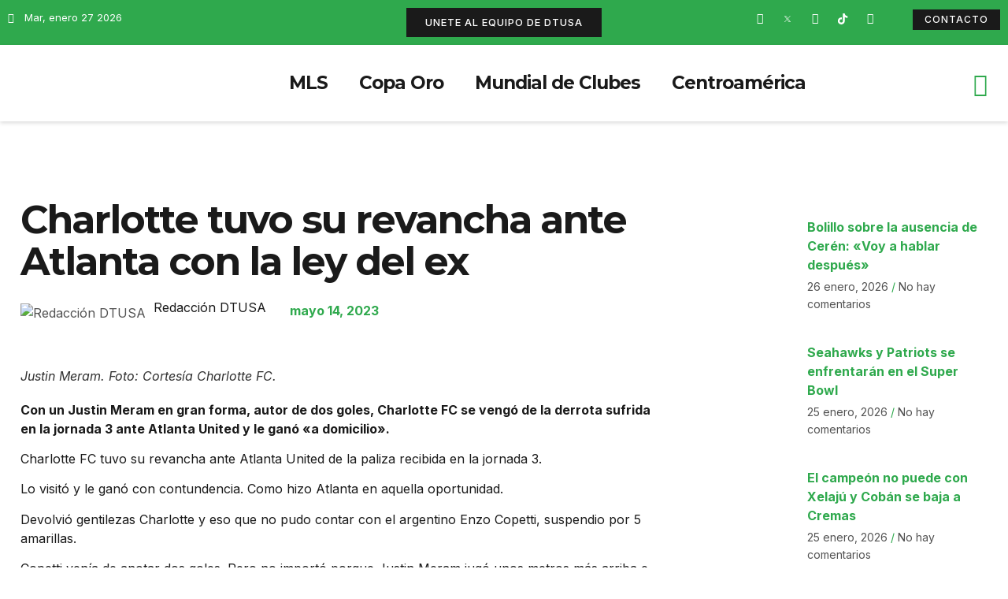

--- FILE ---
content_type: text/html; charset=UTF-8
request_url: https://deportetotalusa.com/charlotte-tuvo-su-revancha-ante-atlanta-con-la-ley-del-ex/
body_size: 36554
content:
<!doctype html>
<html dir="ltr" lang="es" prefix="og: https://ogp.me/ns#">
<head>
	<meta charset="UTF-8">
	<meta name="viewport" content="width=device-width, initial-scale=1">
	<link rel="profile" href="https://gmpg.org/xfn/11">
	<title>Charlotte tuvo su revancha ante Atlanta con la ley del ex -</title>

		<!-- All in One SEO 4.8.1.1 - aioseo.com -->
	<meta name="description" content="Con un Justin Meram en gran forma, autor de dos goles, Charlotte FC se vengó de la derrota sufrida en la jornada 3 ante Atlanta United y le ganó &quot;a domicilio&quot;." />
	<meta name="robots" content="max-image-preview:large" />
	<meta name="author" content="Redacción DTUSA"/>
	<link rel="canonical" href="https://deportetotalusa.com/charlotte-tuvo-su-revancha-ante-atlanta-con-la-ley-del-ex/" />
	<meta name="generator" content="All in One SEO (AIOSEO) 4.8.1.1" />
		<meta property="og:locale" content="es_ES" />
		<meta property="og:site_name" content="Deporte Total USA - La Casa de los Protagonistas" />
		<meta property="og:type" content="article" />
		<meta property="og:title" content="Charlotte tuvo su revancha ante Atlanta con la ley del ex -" />
		<meta property="og:description" content="Con un Justin Meram en gran forma, autor de dos goles, Charlotte FC se vengó de la derrota sufrida en la jornada 3 ante Atlanta United y le ganó &quot;a domicilio&quot;." />
		<meta property="og:url" content="https://deportetotalusa.com/charlotte-tuvo-su-revancha-ante-atlanta-con-la-ley-del-ex/" />
		<meta property="og:image" content="https://deportetotalusa.com/wp-content/uploads/2023/05/atlanta-united-charlotte.jpg" />
		<meta property="og:image:secure_url" content="https://deportetotalusa.com/wp-content/uploads/2023/05/atlanta-united-charlotte.jpg" />
		<meta property="og:image:width" content="2000" />
		<meta property="og:image:height" content="1200" />
		<meta property="article:published_time" content="2023-05-14T01:44:30+00:00" />
		<meta property="article:modified_time" content="2023-05-15T03:18:20+00:00" />
		<meta name="twitter:card" content="summary_large_image" />
		<meta name="twitter:title" content="Charlotte tuvo su revancha ante Atlanta con la ley del ex -" />
		<meta name="twitter:description" content="Con un Justin Meram en gran forma, autor de dos goles, Charlotte FC se vengó de la derrota sufrida en la jornada 3 ante Atlanta United y le ganó &quot;a domicilio&quot;." />
		<meta name="twitter:image" content="https://deportetotalusa.com/wp-content/uploads/2023/05/atlanta-united-charlotte.jpg" />
		<script type="application/ld+json" class="aioseo-schema">
			{"@context":"https:\/\/schema.org","@graph":[{"@type":"BlogPosting","@id":"https:\/\/deportetotalusa.com\/charlotte-tuvo-su-revancha-ante-atlanta-con-la-ley-del-ex\/#blogposting","name":"Charlotte tuvo su revancha ante Atlanta con la ley del ex -","headline":"Charlotte tuvo su revancha ante Atlanta con la ley del ex","author":{"@id":"https:\/\/deportetotalusa.com\/author\/redaccion\/#author"},"publisher":{"@id":"https:\/\/deportetotalusa.com\/#organization"},"image":{"@type":"ImageObject","url":"https:\/\/deportetotalusa.com\/wp-content\/uploads\/2023\/05\/atlanta-united-charlotte.jpg","width":2000,"height":1200,"caption":"Justin Meram. Foto: Cortes\u00eda Charlotte FC."},"datePublished":"2023-05-14T01:44:30-05:00","dateModified":"2023-05-15T03:18:20-05:00","inLanguage":"es-ES","commentCount":7,"mainEntityOfPage":{"@id":"https:\/\/deportetotalusa.com\/charlotte-tuvo-su-revancha-ante-atlanta-con-la-ley-del-ex\/#webpage"},"isPartOf":{"@id":"https:\/\/deportetotalusa.com\/charlotte-tuvo-su-revancha-ante-atlanta-con-la-ley-del-ex\/#webpage"},"articleSection":"Atlanta United, Charlotte FC, F\u00fatbol, MLS, Atlanta United, Charlotte FC, dtusa, MLS, V\u00eddeo"},{"@type":"BreadcrumbList","@id":"https:\/\/deportetotalusa.com\/charlotte-tuvo-su-revancha-ante-atlanta-con-la-ley-del-ex\/#breadcrumblist","itemListElement":[{"@type":"ListItem","@id":"https:\/\/deportetotalusa.com\/#listItem","position":1,"name":"Hogar","item":"https:\/\/deportetotalusa.com\/","nextItem":{"@type":"ListItem","@id":"https:\/\/deportetotalusa.com\/charlotte-tuvo-su-revancha-ante-atlanta-con-la-ley-del-ex\/#listItem","name":"Charlotte tuvo su revancha ante Atlanta con la ley del ex"}},{"@type":"ListItem","@id":"https:\/\/deportetotalusa.com\/charlotte-tuvo-su-revancha-ante-atlanta-con-la-ley-del-ex\/#listItem","position":2,"name":"Charlotte tuvo su revancha ante Atlanta con la ley del ex","previousItem":{"@type":"ListItem","@id":"https:\/\/deportetotalusa.com\/#listItem","name":"Hogar"}}]},{"@type":"Organization","@id":"https:\/\/deportetotalusa.com\/#organization","name":"My Blog","description":"La Casa de los Protagonistas","url":"https:\/\/deportetotalusa.com\/"},{"@type":"Person","@id":"https:\/\/deportetotalusa.com\/author\/redaccion\/#author","url":"https:\/\/deportetotalusa.com\/author\/redaccion\/","name":"Redacci\u00f3n DTUSA","image":{"@type":"ImageObject","@id":"https:\/\/deportetotalusa.com\/charlotte-tuvo-su-revancha-ante-atlanta-con-la-ley-del-ex\/#authorImage","url":"http:\/\/deportetotalusa.com\/wp-content\/uploads\/2022\/05\/dtusa_ico-96x96.png","width":96,"height":96,"caption":"Redacci\u00f3n DTUSA"}},{"@type":"WebPage","@id":"https:\/\/deportetotalusa.com\/charlotte-tuvo-su-revancha-ante-atlanta-con-la-ley-del-ex\/#webpage","url":"https:\/\/deportetotalusa.com\/charlotte-tuvo-su-revancha-ante-atlanta-con-la-ley-del-ex\/","name":"Charlotte tuvo su revancha ante Atlanta con la ley del ex -","description":"Con un Justin Meram en gran forma, autor de dos goles, Charlotte FC se veng\u00f3 de la derrota sufrida en la jornada 3 ante Atlanta United y le gan\u00f3 \"a domicilio\".","inLanguage":"es-ES","isPartOf":{"@id":"https:\/\/deportetotalusa.com\/#website"},"breadcrumb":{"@id":"https:\/\/deportetotalusa.com\/charlotte-tuvo-su-revancha-ante-atlanta-con-la-ley-del-ex\/#breadcrumblist"},"author":{"@id":"https:\/\/deportetotalusa.com\/author\/redaccion\/#author"},"creator":{"@id":"https:\/\/deportetotalusa.com\/author\/redaccion\/#author"},"image":{"@type":"ImageObject","url":"https:\/\/deportetotalusa.com\/wp-content\/uploads\/2023\/05\/atlanta-united-charlotte.jpg","@id":"https:\/\/deportetotalusa.com\/charlotte-tuvo-su-revancha-ante-atlanta-con-la-ley-del-ex\/#mainImage","width":2000,"height":1200,"caption":"Justin Meram. Foto: Cortes\u00eda Charlotte FC."},"primaryImageOfPage":{"@id":"https:\/\/deportetotalusa.com\/charlotte-tuvo-su-revancha-ante-atlanta-con-la-ley-del-ex\/#mainImage"},"datePublished":"2023-05-14T01:44:30-05:00","dateModified":"2023-05-15T03:18:20-05:00"},{"@type":"WebSite","@id":"https:\/\/deportetotalusa.com\/#website","url":"https:\/\/deportetotalusa.com\/","name":"Deporte Total USA","description":"La Casa de los Protagonistas","inLanguage":"es-ES","publisher":{"@id":"https:\/\/deportetotalusa.com\/#organization"}}]}
		</script>
		<!-- All in One SEO -->

<link rel='dns-prefetch' href='//www.googletagmanager.com' />
<link rel='dns-prefetch' href='//maxcdn.bootstrapcdn.com' />
<link rel="alternate" type="application/rss+xml" title="Deporte Total USA &raquo; Feed" href="https://deportetotalusa.com/feed/" />
<link rel="alternate" type="application/rss+xml" title="Deporte Total USA &raquo; Feed de los comentarios" href="https://deportetotalusa.com/comments/feed/" />
<link rel="alternate" type="application/rss+xml" title="Deporte Total USA &raquo; Comentario Charlotte tuvo su revancha ante Atlanta con la ley del ex del feed" href="https://deportetotalusa.com/charlotte-tuvo-su-revancha-ante-atlanta-con-la-ley-del-ex/feed/" />
<script>
window._wpemojiSettings = {"baseUrl":"https:\/\/s.w.org\/images\/core\/emoji\/14.0.0\/72x72\/","ext":".png","svgUrl":"https:\/\/s.w.org\/images\/core\/emoji\/14.0.0\/svg\/","svgExt":".svg","source":{"concatemoji":"https:\/\/deportetotalusa.com\/wp-includes\/js\/wp-emoji-release.min.js?ver=6.1.1"}};
/*! This file is auto-generated */
!function(e,a,t){var n,r,o,i=a.createElement("canvas"),p=i.getContext&&i.getContext("2d");function s(e,t){var a=String.fromCharCode,e=(p.clearRect(0,0,i.width,i.height),p.fillText(a.apply(this,e),0,0),i.toDataURL());return p.clearRect(0,0,i.width,i.height),p.fillText(a.apply(this,t),0,0),e===i.toDataURL()}function c(e){var t=a.createElement("script");t.src=e,t.defer=t.type="text/javascript",a.getElementsByTagName("head")[0].appendChild(t)}for(o=Array("flag","emoji"),t.supports={everything:!0,everythingExceptFlag:!0},r=0;r<o.length;r++)t.supports[o[r]]=function(e){if(p&&p.fillText)switch(p.textBaseline="top",p.font="600 32px Arial",e){case"flag":return s([127987,65039,8205,9895,65039],[127987,65039,8203,9895,65039])?!1:!s([55356,56826,55356,56819],[55356,56826,8203,55356,56819])&&!s([55356,57332,56128,56423,56128,56418,56128,56421,56128,56430,56128,56423,56128,56447],[55356,57332,8203,56128,56423,8203,56128,56418,8203,56128,56421,8203,56128,56430,8203,56128,56423,8203,56128,56447]);case"emoji":return!s([129777,127995,8205,129778,127999],[129777,127995,8203,129778,127999])}return!1}(o[r]),t.supports.everything=t.supports.everything&&t.supports[o[r]],"flag"!==o[r]&&(t.supports.everythingExceptFlag=t.supports.everythingExceptFlag&&t.supports[o[r]]);t.supports.everythingExceptFlag=t.supports.everythingExceptFlag&&!t.supports.flag,t.DOMReady=!1,t.readyCallback=function(){t.DOMReady=!0},t.supports.everything||(n=function(){t.readyCallback()},a.addEventListener?(a.addEventListener("DOMContentLoaded",n,!1),e.addEventListener("load",n,!1)):(e.attachEvent("onload",n),a.attachEvent("onreadystatechange",function(){"complete"===a.readyState&&t.readyCallback()})),(e=t.source||{}).concatemoji?c(e.concatemoji):e.wpemoji&&e.twemoji&&(c(e.twemoji),c(e.wpemoji)))}(window,document,window._wpemojiSettings);
</script>
<style>
img.wp-smiley,
img.emoji {
	display: inline !important;
	border: none !important;
	box-shadow: none !important;
	height: 1em !important;
	width: 1em !important;
	margin: 0 0.07em !important;
	vertical-align: -0.1em !important;
	background: none !important;
	padding: 0 !important;
}
</style>
	
<link rel='stylesheet' id='sbr_styles-css' href='https://deportetotalusa.com/wp-content/plugins/reviews-feed/assets/css/sbr-styles.css?ver=2.1.0' media='all' />
<link rel='stylesheet' id='sbi_styles-css' href='https://deportetotalusa.com/wp-content/plugins/instagram-feed/css/sbi-styles.min.css?ver=6.8.0' media='all' />
<link rel='stylesheet' id='sby_styles-css' href='https://deportetotalusa.com/wp-content/plugins/youtube-feed-pro/css/sb-youtube.min.css?ver=2.6.0' media='all' />
<link rel='stylesheet' id='wp-block-library-css' href='https://deportetotalusa.com/wp-includes/css/dist/block-library/style.min.css?ver=6.1.1' media='all' />
<style id='global-styles-inline-css'>
body{--wp--preset--color--black: #000000;--wp--preset--color--cyan-bluish-gray: #abb8c3;--wp--preset--color--white: #ffffff;--wp--preset--color--pale-pink: #f78da7;--wp--preset--color--vivid-red: #cf2e2e;--wp--preset--color--luminous-vivid-orange: #ff6900;--wp--preset--color--luminous-vivid-amber: #fcb900;--wp--preset--color--light-green-cyan: #7bdcb5;--wp--preset--color--vivid-green-cyan: #00d084;--wp--preset--color--pale-cyan-blue: #8ed1fc;--wp--preset--color--vivid-cyan-blue: #0693e3;--wp--preset--color--vivid-purple: #9b51e0;--wp--preset--gradient--vivid-cyan-blue-to-vivid-purple: linear-gradient(135deg,rgba(6,147,227,1) 0%,rgb(155,81,224) 100%);--wp--preset--gradient--light-green-cyan-to-vivid-green-cyan: linear-gradient(135deg,rgb(122,220,180) 0%,rgb(0,208,130) 100%);--wp--preset--gradient--luminous-vivid-amber-to-luminous-vivid-orange: linear-gradient(135deg,rgba(252,185,0,1) 0%,rgba(255,105,0,1) 100%);--wp--preset--gradient--luminous-vivid-orange-to-vivid-red: linear-gradient(135deg,rgba(255,105,0,1) 0%,rgb(207,46,46) 100%);--wp--preset--gradient--very-light-gray-to-cyan-bluish-gray: linear-gradient(135deg,rgb(238,238,238) 0%,rgb(169,184,195) 100%);--wp--preset--gradient--cool-to-warm-spectrum: linear-gradient(135deg,rgb(74,234,220) 0%,rgb(151,120,209) 20%,rgb(207,42,186) 40%,rgb(238,44,130) 60%,rgb(251,105,98) 80%,rgb(254,248,76) 100%);--wp--preset--gradient--blush-light-purple: linear-gradient(135deg,rgb(255,206,236) 0%,rgb(152,150,240) 100%);--wp--preset--gradient--blush-bordeaux: linear-gradient(135deg,rgb(254,205,165) 0%,rgb(254,45,45) 50%,rgb(107,0,62) 100%);--wp--preset--gradient--luminous-dusk: linear-gradient(135deg,rgb(255,203,112) 0%,rgb(199,81,192) 50%,rgb(65,88,208) 100%);--wp--preset--gradient--pale-ocean: linear-gradient(135deg,rgb(255,245,203) 0%,rgb(182,227,212) 50%,rgb(51,167,181) 100%);--wp--preset--gradient--electric-grass: linear-gradient(135deg,rgb(202,248,128) 0%,rgb(113,206,126) 100%);--wp--preset--gradient--midnight: linear-gradient(135deg,rgb(2,3,129) 0%,rgb(40,116,252) 100%);--wp--preset--duotone--dark-grayscale: url('#wp-duotone-dark-grayscale');--wp--preset--duotone--grayscale: url('#wp-duotone-grayscale');--wp--preset--duotone--purple-yellow: url('#wp-duotone-purple-yellow');--wp--preset--duotone--blue-red: url('#wp-duotone-blue-red');--wp--preset--duotone--midnight: url('#wp-duotone-midnight');--wp--preset--duotone--magenta-yellow: url('#wp-duotone-magenta-yellow');--wp--preset--duotone--purple-green: url('#wp-duotone-purple-green');--wp--preset--duotone--blue-orange: url('#wp-duotone-blue-orange');--wp--preset--font-size--small: 13px;--wp--preset--font-size--medium: 20px;--wp--preset--font-size--large: 36px;--wp--preset--font-size--x-large: 42px;--wp--preset--spacing--20: 0.44rem;--wp--preset--spacing--30: 0.67rem;--wp--preset--spacing--40: 1rem;--wp--preset--spacing--50: 1.5rem;--wp--preset--spacing--60: 2.25rem;--wp--preset--spacing--70: 3.38rem;--wp--preset--spacing--80: 5.06rem;}body { margin: 0;--wp--style--global--content-size: 800px;--wp--style--global--wide-size: 1200px; }.wp-site-blocks > .alignleft { float: left; margin-right: 2em; }.wp-site-blocks > .alignright { float: right; margin-left: 2em; }.wp-site-blocks > .aligncenter { justify-content: center; margin-left: auto; margin-right: auto; }.wp-site-blocks > * { margin-block-start: 0; margin-block-end: 0; }.wp-site-blocks > * + * { margin-block-start: 24px; }body { --wp--style--block-gap: 24px; }body .is-layout-flow > *{margin-block-start: 0;margin-block-end: 0;}body .is-layout-flow > * + *{margin-block-start: 24px;margin-block-end: 0;}body .is-layout-constrained > *{margin-block-start: 0;margin-block-end: 0;}body .is-layout-constrained > * + *{margin-block-start: 24px;margin-block-end: 0;}body .is-layout-flex{gap: 24px;}body .is-layout-flow > .alignleft{float: left;margin-inline-start: 0;margin-inline-end: 2em;}body .is-layout-flow > .alignright{float: right;margin-inline-start: 2em;margin-inline-end: 0;}body .is-layout-flow > .aligncenter{margin-left: auto !important;margin-right: auto !important;}body .is-layout-constrained > .alignleft{float: left;margin-inline-start: 0;margin-inline-end: 2em;}body .is-layout-constrained > .alignright{float: right;margin-inline-start: 2em;margin-inline-end: 0;}body .is-layout-constrained > .aligncenter{margin-left: auto !important;margin-right: auto !important;}body .is-layout-constrained > :where(:not(.alignleft):not(.alignright):not(.alignfull)){max-width: var(--wp--style--global--content-size);margin-left: auto !important;margin-right: auto !important;}body .is-layout-constrained > .alignwide{max-width: var(--wp--style--global--wide-size);}body .is-layout-flex{display: flex;}body .is-layout-flex{flex-wrap: wrap;align-items: center;}body .is-layout-flex > *{margin: 0;}body{padding-top: 0px;padding-right: 0px;padding-bottom: 0px;padding-left: 0px;}a:where(:not(.wp-element-button)){text-decoration: underline;}.wp-element-button, .wp-block-button__link{background-color: #32373c;border-width: 0;color: #fff;font-family: inherit;font-size: inherit;line-height: inherit;padding: calc(0.667em + 2px) calc(1.333em + 2px);text-decoration: none;}.has-black-color{color: var(--wp--preset--color--black) !important;}.has-cyan-bluish-gray-color{color: var(--wp--preset--color--cyan-bluish-gray) !important;}.has-white-color{color: var(--wp--preset--color--white) !important;}.has-pale-pink-color{color: var(--wp--preset--color--pale-pink) !important;}.has-vivid-red-color{color: var(--wp--preset--color--vivid-red) !important;}.has-luminous-vivid-orange-color{color: var(--wp--preset--color--luminous-vivid-orange) !important;}.has-luminous-vivid-amber-color{color: var(--wp--preset--color--luminous-vivid-amber) !important;}.has-light-green-cyan-color{color: var(--wp--preset--color--light-green-cyan) !important;}.has-vivid-green-cyan-color{color: var(--wp--preset--color--vivid-green-cyan) !important;}.has-pale-cyan-blue-color{color: var(--wp--preset--color--pale-cyan-blue) !important;}.has-vivid-cyan-blue-color{color: var(--wp--preset--color--vivid-cyan-blue) !important;}.has-vivid-purple-color{color: var(--wp--preset--color--vivid-purple) !important;}.has-black-background-color{background-color: var(--wp--preset--color--black) !important;}.has-cyan-bluish-gray-background-color{background-color: var(--wp--preset--color--cyan-bluish-gray) !important;}.has-white-background-color{background-color: var(--wp--preset--color--white) !important;}.has-pale-pink-background-color{background-color: var(--wp--preset--color--pale-pink) !important;}.has-vivid-red-background-color{background-color: var(--wp--preset--color--vivid-red) !important;}.has-luminous-vivid-orange-background-color{background-color: var(--wp--preset--color--luminous-vivid-orange) !important;}.has-luminous-vivid-amber-background-color{background-color: var(--wp--preset--color--luminous-vivid-amber) !important;}.has-light-green-cyan-background-color{background-color: var(--wp--preset--color--light-green-cyan) !important;}.has-vivid-green-cyan-background-color{background-color: var(--wp--preset--color--vivid-green-cyan) !important;}.has-pale-cyan-blue-background-color{background-color: var(--wp--preset--color--pale-cyan-blue) !important;}.has-vivid-cyan-blue-background-color{background-color: var(--wp--preset--color--vivid-cyan-blue) !important;}.has-vivid-purple-background-color{background-color: var(--wp--preset--color--vivid-purple) !important;}.has-black-border-color{border-color: var(--wp--preset--color--black) !important;}.has-cyan-bluish-gray-border-color{border-color: var(--wp--preset--color--cyan-bluish-gray) !important;}.has-white-border-color{border-color: var(--wp--preset--color--white) !important;}.has-pale-pink-border-color{border-color: var(--wp--preset--color--pale-pink) !important;}.has-vivid-red-border-color{border-color: var(--wp--preset--color--vivid-red) !important;}.has-luminous-vivid-orange-border-color{border-color: var(--wp--preset--color--luminous-vivid-orange) !important;}.has-luminous-vivid-amber-border-color{border-color: var(--wp--preset--color--luminous-vivid-amber) !important;}.has-light-green-cyan-border-color{border-color: var(--wp--preset--color--light-green-cyan) !important;}.has-vivid-green-cyan-border-color{border-color: var(--wp--preset--color--vivid-green-cyan) !important;}.has-pale-cyan-blue-border-color{border-color: var(--wp--preset--color--pale-cyan-blue) !important;}.has-vivid-cyan-blue-border-color{border-color: var(--wp--preset--color--vivid-cyan-blue) !important;}.has-vivid-purple-border-color{border-color: var(--wp--preset--color--vivid-purple) !important;}.has-vivid-cyan-blue-to-vivid-purple-gradient-background{background: var(--wp--preset--gradient--vivid-cyan-blue-to-vivid-purple) !important;}.has-light-green-cyan-to-vivid-green-cyan-gradient-background{background: var(--wp--preset--gradient--light-green-cyan-to-vivid-green-cyan) !important;}.has-luminous-vivid-amber-to-luminous-vivid-orange-gradient-background{background: var(--wp--preset--gradient--luminous-vivid-amber-to-luminous-vivid-orange) !important;}.has-luminous-vivid-orange-to-vivid-red-gradient-background{background: var(--wp--preset--gradient--luminous-vivid-orange-to-vivid-red) !important;}.has-very-light-gray-to-cyan-bluish-gray-gradient-background{background: var(--wp--preset--gradient--very-light-gray-to-cyan-bluish-gray) !important;}.has-cool-to-warm-spectrum-gradient-background{background: var(--wp--preset--gradient--cool-to-warm-spectrum) !important;}.has-blush-light-purple-gradient-background{background: var(--wp--preset--gradient--blush-light-purple) !important;}.has-blush-bordeaux-gradient-background{background: var(--wp--preset--gradient--blush-bordeaux) !important;}.has-luminous-dusk-gradient-background{background: var(--wp--preset--gradient--luminous-dusk) !important;}.has-pale-ocean-gradient-background{background: var(--wp--preset--gradient--pale-ocean) !important;}.has-electric-grass-gradient-background{background: var(--wp--preset--gradient--electric-grass) !important;}.has-midnight-gradient-background{background: var(--wp--preset--gradient--midnight) !important;}.has-small-font-size{font-size: var(--wp--preset--font-size--small) !important;}.has-medium-font-size{font-size: var(--wp--preset--font-size--medium) !important;}.has-large-font-size{font-size: var(--wp--preset--font-size--large) !important;}.has-x-large-font-size{font-size: var(--wp--preset--font-size--x-large) !important;}
.wp-block-navigation a:where(:not(.wp-element-button)){color: inherit;}
.wp-block-pullquote{font-size: 1.5em;line-height: 1.6;}
</style>
<link rel='stylesheet' id='ctf_styles-css' href='https://deportetotalusa.com/wp-content/plugins/custom-twitter-feeds/css/ctf-styles.min.css?ver=2.3.0' media='all' />
<link rel='stylesheet' id='menu-image-css' href='https://deportetotalusa.com/wp-content/plugins/menu-image/includes/css/menu-image.css?ver=3.12' media='all' />
<link rel='stylesheet' id='dashicons-css' href='https://deportetotalusa.com/wp-includes/css/dashicons.min.css?ver=6.1.1' media='all' />
<link rel='stylesheet' id='cff-css' href='https://deportetotalusa.com/wp-content/plugins/custom-facebook-feed/assets/css/cff-style.min.css?ver=4.3.0' media='all' />
<link rel='stylesheet' id='sb-font-awesome-css' href='https://maxcdn.bootstrapcdn.com/font-awesome/4.7.0/css/font-awesome.min.css?ver=6.1.1' media='all' />
<link rel='stylesheet' id='hello-elementor-css' href='https://deportetotalusa.com/wp-content/themes/hello-elementor/style.min.css?ver=3.3.0' media='all' />
<link rel='stylesheet' id='hello-elementor-theme-style-css' href='https://deportetotalusa.com/wp-content/themes/hello-elementor/theme.min.css?ver=3.3.0' media='all' />
<link rel='stylesheet' id='hello-elementor-header-footer-css' href='https://deportetotalusa.com/wp-content/themes/hello-elementor/header-footer.min.css?ver=3.3.0' media='all' />
<link rel='stylesheet' id='elementor-frontend-css' href='https://deportetotalusa.com/wp-content/plugins/elementor/assets/css/frontend-lite.min.css?ver=3.19.4' media='all' />
<style id='elementor-frontend-inline-css'>
@-webkit-keyframes ha_fadeIn{0%{opacity:0}to{opacity:1}}@keyframes ha_fadeIn{0%{opacity:0}to{opacity:1}}@-webkit-keyframes ha_zoomIn{0%{opacity:0;-webkit-transform:scale3d(.3,.3,.3);transform:scale3d(.3,.3,.3)}50%{opacity:1}}@keyframes ha_zoomIn{0%{opacity:0;-webkit-transform:scale3d(.3,.3,.3);transform:scale3d(.3,.3,.3)}50%{opacity:1}}@-webkit-keyframes ha_rollIn{0%{opacity:0;-webkit-transform:translate3d(-100%,0,0) rotate3d(0,0,1,-120deg);transform:translate3d(-100%,0,0) rotate3d(0,0,1,-120deg)}to{opacity:1}}@keyframes ha_rollIn{0%{opacity:0;-webkit-transform:translate3d(-100%,0,0) rotate3d(0,0,1,-120deg);transform:translate3d(-100%,0,0) rotate3d(0,0,1,-120deg)}to{opacity:1}}@-webkit-keyframes ha_bounce{0%,20%,53%,to{-webkit-animation-timing-function:cubic-bezier(.215,.61,.355,1);animation-timing-function:cubic-bezier(.215,.61,.355,1)}40%,43%{-webkit-transform:translate3d(0,-30px,0) scaleY(1.1);transform:translate3d(0,-30px,0) scaleY(1.1);-webkit-animation-timing-function:cubic-bezier(.755,.05,.855,.06);animation-timing-function:cubic-bezier(.755,.05,.855,.06)}70%{-webkit-transform:translate3d(0,-15px,0) scaleY(1.05);transform:translate3d(0,-15px,0) scaleY(1.05);-webkit-animation-timing-function:cubic-bezier(.755,.05,.855,.06);animation-timing-function:cubic-bezier(.755,.05,.855,.06)}80%{-webkit-transition-timing-function:cubic-bezier(.215,.61,.355,1);transition-timing-function:cubic-bezier(.215,.61,.355,1);-webkit-transform:translate3d(0,0,0) scaleY(.95);transform:translate3d(0,0,0) scaleY(.95)}90%{-webkit-transform:translate3d(0,-4px,0) scaleY(1.02);transform:translate3d(0,-4px,0) scaleY(1.02)}}@keyframes ha_bounce{0%,20%,53%,to{-webkit-animation-timing-function:cubic-bezier(.215,.61,.355,1);animation-timing-function:cubic-bezier(.215,.61,.355,1)}40%,43%{-webkit-transform:translate3d(0,-30px,0) scaleY(1.1);transform:translate3d(0,-30px,0) scaleY(1.1);-webkit-animation-timing-function:cubic-bezier(.755,.05,.855,.06);animation-timing-function:cubic-bezier(.755,.05,.855,.06)}70%{-webkit-transform:translate3d(0,-15px,0) scaleY(1.05);transform:translate3d(0,-15px,0) scaleY(1.05);-webkit-animation-timing-function:cubic-bezier(.755,.05,.855,.06);animation-timing-function:cubic-bezier(.755,.05,.855,.06)}80%{-webkit-transition-timing-function:cubic-bezier(.215,.61,.355,1);transition-timing-function:cubic-bezier(.215,.61,.355,1);-webkit-transform:translate3d(0,0,0) scaleY(.95);transform:translate3d(0,0,0) scaleY(.95)}90%{-webkit-transform:translate3d(0,-4px,0) scaleY(1.02);transform:translate3d(0,-4px,0) scaleY(1.02)}}@-webkit-keyframes ha_bounceIn{0%,20%,40%,60%,80%,to{-webkit-animation-timing-function:cubic-bezier(.215,.61,.355,1);animation-timing-function:cubic-bezier(.215,.61,.355,1)}0%{opacity:0;-webkit-transform:scale3d(.3,.3,.3);transform:scale3d(.3,.3,.3)}20%{-webkit-transform:scale3d(1.1,1.1,1.1);transform:scale3d(1.1,1.1,1.1)}40%{-webkit-transform:scale3d(.9,.9,.9);transform:scale3d(.9,.9,.9)}60%{opacity:1;-webkit-transform:scale3d(1.03,1.03,1.03);transform:scale3d(1.03,1.03,1.03)}80%{-webkit-transform:scale3d(.97,.97,.97);transform:scale3d(.97,.97,.97)}to{opacity:1}}@keyframes ha_bounceIn{0%,20%,40%,60%,80%,to{-webkit-animation-timing-function:cubic-bezier(.215,.61,.355,1);animation-timing-function:cubic-bezier(.215,.61,.355,1)}0%{opacity:0;-webkit-transform:scale3d(.3,.3,.3);transform:scale3d(.3,.3,.3)}20%{-webkit-transform:scale3d(1.1,1.1,1.1);transform:scale3d(1.1,1.1,1.1)}40%{-webkit-transform:scale3d(.9,.9,.9);transform:scale3d(.9,.9,.9)}60%{opacity:1;-webkit-transform:scale3d(1.03,1.03,1.03);transform:scale3d(1.03,1.03,1.03)}80%{-webkit-transform:scale3d(.97,.97,.97);transform:scale3d(.97,.97,.97)}to{opacity:1}}@-webkit-keyframes ha_flipInX{0%{opacity:0;-webkit-transform:perspective(400px) rotate3d(1,0,0,90deg);transform:perspective(400px) rotate3d(1,0,0,90deg);-webkit-animation-timing-function:ease-in;animation-timing-function:ease-in}40%{-webkit-transform:perspective(400px) rotate3d(1,0,0,-20deg);transform:perspective(400px) rotate3d(1,0,0,-20deg);-webkit-animation-timing-function:ease-in;animation-timing-function:ease-in}60%{opacity:1;-webkit-transform:perspective(400px) rotate3d(1,0,0,10deg);transform:perspective(400px) rotate3d(1,0,0,10deg)}80%{-webkit-transform:perspective(400px) rotate3d(1,0,0,-5deg);transform:perspective(400px) rotate3d(1,0,0,-5deg)}}@keyframes ha_flipInX{0%{opacity:0;-webkit-transform:perspective(400px) rotate3d(1,0,0,90deg);transform:perspective(400px) rotate3d(1,0,0,90deg);-webkit-animation-timing-function:ease-in;animation-timing-function:ease-in}40%{-webkit-transform:perspective(400px) rotate3d(1,0,0,-20deg);transform:perspective(400px) rotate3d(1,0,0,-20deg);-webkit-animation-timing-function:ease-in;animation-timing-function:ease-in}60%{opacity:1;-webkit-transform:perspective(400px) rotate3d(1,0,0,10deg);transform:perspective(400px) rotate3d(1,0,0,10deg)}80%{-webkit-transform:perspective(400px) rotate3d(1,0,0,-5deg);transform:perspective(400px) rotate3d(1,0,0,-5deg)}}@-webkit-keyframes ha_flipInY{0%{opacity:0;-webkit-transform:perspective(400px) rotate3d(0,1,0,90deg);transform:perspective(400px) rotate3d(0,1,0,90deg);-webkit-animation-timing-function:ease-in;animation-timing-function:ease-in}40%{-webkit-transform:perspective(400px) rotate3d(0,1,0,-20deg);transform:perspective(400px) rotate3d(0,1,0,-20deg);-webkit-animation-timing-function:ease-in;animation-timing-function:ease-in}60%{opacity:1;-webkit-transform:perspective(400px) rotate3d(0,1,0,10deg);transform:perspective(400px) rotate3d(0,1,0,10deg)}80%{-webkit-transform:perspective(400px) rotate3d(0,1,0,-5deg);transform:perspective(400px) rotate3d(0,1,0,-5deg)}}@keyframes ha_flipInY{0%{opacity:0;-webkit-transform:perspective(400px) rotate3d(0,1,0,90deg);transform:perspective(400px) rotate3d(0,1,0,90deg);-webkit-animation-timing-function:ease-in;animation-timing-function:ease-in}40%{-webkit-transform:perspective(400px) rotate3d(0,1,0,-20deg);transform:perspective(400px) rotate3d(0,1,0,-20deg);-webkit-animation-timing-function:ease-in;animation-timing-function:ease-in}60%{opacity:1;-webkit-transform:perspective(400px) rotate3d(0,1,0,10deg);transform:perspective(400px) rotate3d(0,1,0,10deg)}80%{-webkit-transform:perspective(400px) rotate3d(0,1,0,-5deg);transform:perspective(400px) rotate3d(0,1,0,-5deg)}}@-webkit-keyframes ha_swing{20%{-webkit-transform:rotate3d(0,0,1,15deg);transform:rotate3d(0,0,1,15deg)}40%{-webkit-transform:rotate3d(0,0,1,-10deg);transform:rotate3d(0,0,1,-10deg)}60%{-webkit-transform:rotate3d(0,0,1,5deg);transform:rotate3d(0,0,1,5deg)}80%{-webkit-transform:rotate3d(0,0,1,-5deg);transform:rotate3d(0,0,1,-5deg)}}@keyframes ha_swing{20%{-webkit-transform:rotate3d(0,0,1,15deg);transform:rotate3d(0,0,1,15deg)}40%{-webkit-transform:rotate3d(0,0,1,-10deg);transform:rotate3d(0,0,1,-10deg)}60%{-webkit-transform:rotate3d(0,0,1,5deg);transform:rotate3d(0,0,1,5deg)}80%{-webkit-transform:rotate3d(0,0,1,-5deg);transform:rotate3d(0,0,1,-5deg)}}@-webkit-keyframes ha_slideInDown{0%{visibility:visible;-webkit-transform:translate3d(0,-100%,0);transform:translate3d(0,-100%,0)}}@keyframes ha_slideInDown{0%{visibility:visible;-webkit-transform:translate3d(0,-100%,0);transform:translate3d(0,-100%,0)}}@-webkit-keyframes ha_slideInUp{0%{visibility:visible;-webkit-transform:translate3d(0,100%,0);transform:translate3d(0,100%,0)}}@keyframes ha_slideInUp{0%{visibility:visible;-webkit-transform:translate3d(0,100%,0);transform:translate3d(0,100%,0)}}@-webkit-keyframes ha_slideInLeft{0%{visibility:visible;-webkit-transform:translate3d(-100%,0,0);transform:translate3d(-100%,0,0)}}@keyframes ha_slideInLeft{0%{visibility:visible;-webkit-transform:translate3d(-100%,0,0);transform:translate3d(-100%,0,0)}}@-webkit-keyframes ha_slideInRight{0%{visibility:visible;-webkit-transform:translate3d(100%,0,0);transform:translate3d(100%,0,0)}}@keyframes ha_slideInRight{0%{visibility:visible;-webkit-transform:translate3d(100%,0,0);transform:translate3d(100%,0,0)}}.ha_fadeIn{-webkit-animation-name:ha_fadeIn;animation-name:ha_fadeIn}.ha_zoomIn{-webkit-animation-name:ha_zoomIn;animation-name:ha_zoomIn}.ha_rollIn{-webkit-animation-name:ha_rollIn;animation-name:ha_rollIn}.ha_bounce{-webkit-transform-origin:center bottom;-ms-transform-origin:center bottom;transform-origin:center bottom;-webkit-animation-name:ha_bounce;animation-name:ha_bounce}.ha_bounceIn{-webkit-animation-name:ha_bounceIn;animation-name:ha_bounceIn;-webkit-animation-duration:.75s;-webkit-animation-duration:calc(var(--animate-duration)*.75);animation-duration:.75s;animation-duration:calc(var(--animate-duration)*.75)}.ha_flipInX,.ha_flipInY{-webkit-animation-name:ha_flipInX;animation-name:ha_flipInX;-webkit-backface-visibility:visible!important;backface-visibility:visible!important}.ha_flipInY{-webkit-animation-name:ha_flipInY;animation-name:ha_flipInY}.ha_swing{-webkit-transform-origin:top center;-ms-transform-origin:top center;transform-origin:top center;-webkit-animation-name:ha_swing;animation-name:ha_swing}.ha_slideInDown{-webkit-animation-name:ha_slideInDown;animation-name:ha_slideInDown}.ha_slideInUp{-webkit-animation-name:ha_slideInUp;animation-name:ha_slideInUp}.ha_slideInLeft{-webkit-animation-name:ha_slideInLeft;animation-name:ha_slideInLeft}.ha_slideInRight{-webkit-animation-name:ha_slideInRight;animation-name:ha_slideInRight}.ha-css-transform-yes{-webkit-transition-duration:var(--ha-tfx-transition-duration, .2s);transition-duration:var(--ha-tfx-transition-duration, .2s);-webkit-transition-property:-webkit-transform;transition-property:transform;transition-property:transform,-webkit-transform;-webkit-transform:translate(var(--ha-tfx-translate-x, 0),var(--ha-tfx-translate-y, 0)) scale(var(--ha-tfx-scale-x, 1),var(--ha-tfx-scale-y, 1)) skew(var(--ha-tfx-skew-x, 0),var(--ha-tfx-skew-y, 0)) rotateX(var(--ha-tfx-rotate-x, 0)) rotateY(var(--ha-tfx-rotate-y, 0)) rotateZ(var(--ha-tfx-rotate-z, 0));transform:translate(var(--ha-tfx-translate-x, 0),var(--ha-tfx-translate-y, 0)) scale(var(--ha-tfx-scale-x, 1),var(--ha-tfx-scale-y, 1)) skew(var(--ha-tfx-skew-x, 0),var(--ha-tfx-skew-y, 0)) rotateX(var(--ha-tfx-rotate-x, 0)) rotateY(var(--ha-tfx-rotate-y, 0)) rotateZ(var(--ha-tfx-rotate-z, 0))}.ha-css-transform-yes:hover{-webkit-transform:translate(var(--ha-tfx-translate-x-hover, var(--ha-tfx-translate-x, 0)),var(--ha-tfx-translate-y-hover, var(--ha-tfx-translate-y, 0))) scale(var(--ha-tfx-scale-x-hover, var(--ha-tfx-scale-x, 1)),var(--ha-tfx-scale-y-hover, var(--ha-tfx-scale-y, 1))) skew(var(--ha-tfx-skew-x-hover, var(--ha-tfx-skew-x, 0)),var(--ha-tfx-skew-y-hover, var(--ha-tfx-skew-y, 0))) rotateX(var(--ha-tfx-rotate-x-hover, var(--ha-tfx-rotate-x, 0))) rotateY(var(--ha-tfx-rotate-y-hover, var(--ha-tfx-rotate-y, 0))) rotateZ(var(--ha-tfx-rotate-z-hover, var(--ha-tfx-rotate-z, 0)));transform:translate(var(--ha-tfx-translate-x-hover, var(--ha-tfx-translate-x, 0)),var(--ha-tfx-translate-y-hover, var(--ha-tfx-translate-y, 0))) scale(var(--ha-tfx-scale-x-hover, var(--ha-tfx-scale-x, 1)),var(--ha-tfx-scale-y-hover, var(--ha-tfx-scale-y, 1))) skew(var(--ha-tfx-skew-x-hover, var(--ha-tfx-skew-x, 0)),var(--ha-tfx-skew-y-hover, var(--ha-tfx-skew-y, 0))) rotateX(var(--ha-tfx-rotate-x-hover, var(--ha-tfx-rotate-x, 0))) rotateY(var(--ha-tfx-rotate-y-hover, var(--ha-tfx-rotate-y, 0))) rotateZ(var(--ha-tfx-rotate-z-hover, var(--ha-tfx-rotate-z, 0)))}.happy-addon>.elementor-widget-container{word-wrap:break-word;overflow-wrap:break-word}.happy-addon>.elementor-widget-container,.happy-addon>.elementor-widget-container *{-webkit-box-sizing:border-box;box-sizing:border-box}.happy-addon p:empty{display:none}.happy-addon .elementor-inline-editing{min-height:auto!important}.happy-addon-pro img{max-width:100%;height:auto;-o-object-fit:cover;object-fit:cover}.ha-screen-reader-text{position:absolute;overflow:hidden;clip:rect(1px,1px,1px,1px);margin:-1px;padding:0;width:1px;height:1px;border:0;word-wrap:normal!important;-webkit-clip-path:inset(50%);clip-path:inset(50%)}.ha-has-bg-overlay>.elementor-widget-container{position:relative;z-index:1}.ha-has-bg-overlay>.elementor-widget-container:before{position:absolute;top:0;left:0;z-index:-1;width:100%;height:100%;content:""}.ha-popup--is-enabled .ha-js-popup,.ha-popup--is-enabled .ha-js-popup img{cursor:-webkit-zoom-in!important;cursor:zoom-in!important}.mfp-wrap .mfp-arrow,.mfp-wrap .mfp-close{background-color:transparent}.mfp-wrap .mfp-arrow:focus,.mfp-wrap .mfp-close:focus{outline-width:thin}.ha-advanced-tooltip-enable{position:relative;cursor:pointer;--ha-tooltip-arrow-color:black;--ha-tooltip-arrow-distance:0}.ha-advanced-tooltip-enable .ha-advanced-tooltip-content{position:absolute;z-index:999;display:none;padding:5px 0;width:120px;height:auto;border-radius:6px;background-color:#000;color:#fff;text-align:center;opacity:0}.ha-advanced-tooltip-enable .ha-advanced-tooltip-content::after{position:absolute;border-width:5px;border-style:solid;content:""}.ha-advanced-tooltip-enable .ha-advanced-tooltip-content.no-arrow::after{visibility:hidden}.ha-advanced-tooltip-enable .ha-advanced-tooltip-content.show{display:inline-block;opacity:1}.ha-advanced-tooltip-enable.ha-advanced-tooltip-top .ha-advanced-tooltip-content,body[data-elementor-device-mode=tablet] .ha-advanced-tooltip-enable.ha-advanced-tooltip-tablet-top .ha-advanced-tooltip-content{top:unset;right:0;bottom:calc(101% + var(--ha-tooltip-arrow-distance));left:0;margin:0 auto}.ha-advanced-tooltip-enable.ha-advanced-tooltip-top .ha-advanced-tooltip-content::after,body[data-elementor-device-mode=tablet] .ha-advanced-tooltip-enable.ha-advanced-tooltip-tablet-top .ha-advanced-tooltip-content::after{top:100%;right:unset;bottom:unset;left:50%;border-color:var(--ha-tooltip-arrow-color) transparent transparent transparent;-webkit-transform:translateX(-50%);-ms-transform:translateX(-50%);transform:translateX(-50%)}.ha-advanced-tooltip-enable.ha-advanced-tooltip-bottom .ha-advanced-tooltip-content,body[data-elementor-device-mode=tablet] .ha-advanced-tooltip-enable.ha-advanced-tooltip-tablet-bottom .ha-advanced-tooltip-content{top:calc(101% + var(--ha-tooltip-arrow-distance));right:0;bottom:unset;left:0;margin:0 auto}.ha-advanced-tooltip-enable.ha-advanced-tooltip-bottom .ha-advanced-tooltip-content::after,body[data-elementor-device-mode=tablet] .ha-advanced-tooltip-enable.ha-advanced-tooltip-tablet-bottom .ha-advanced-tooltip-content::after{top:unset;right:unset;bottom:100%;left:50%;border-color:transparent transparent var(--ha-tooltip-arrow-color) transparent;-webkit-transform:translateX(-50%);-ms-transform:translateX(-50%);transform:translateX(-50%)}.ha-advanced-tooltip-enable.ha-advanced-tooltip-left .ha-advanced-tooltip-content,body[data-elementor-device-mode=tablet] .ha-advanced-tooltip-enable.ha-advanced-tooltip-tablet-left .ha-advanced-tooltip-content{top:50%;right:calc(101% + var(--ha-tooltip-arrow-distance));bottom:unset;left:unset;-webkit-transform:translateY(-50%);-ms-transform:translateY(-50%);transform:translateY(-50%)}.ha-advanced-tooltip-enable.ha-advanced-tooltip-left .ha-advanced-tooltip-content::after,body[data-elementor-device-mode=tablet] .ha-advanced-tooltip-enable.ha-advanced-tooltip-tablet-left .ha-advanced-tooltip-content::after{top:50%;right:unset;bottom:unset;left:100%;border-color:transparent transparent transparent var(--ha-tooltip-arrow-color);-webkit-transform:translateY(-50%);-ms-transform:translateY(-50%);transform:translateY(-50%)}.ha-advanced-tooltip-enable.ha-advanced-tooltip-right .ha-advanced-tooltip-content,body[data-elementor-device-mode=tablet] .ha-advanced-tooltip-enable.ha-advanced-tooltip-tablet-right .ha-advanced-tooltip-content{top:50%;right:unset;bottom:unset;left:calc(101% + var(--ha-tooltip-arrow-distance));-webkit-transform:translateY(-50%);-ms-transform:translateY(-50%);transform:translateY(-50%)}.ha-advanced-tooltip-enable.ha-advanced-tooltip-right .ha-advanced-tooltip-content::after,body[data-elementor-device-mode=tablet] .ha-advanced-tooltip-enable.ha-advanced-tooltip-tablet-right .ha-advanced-tooltip-content::after{top:50%;right:100%;bottom:unset;left:unset;border-color:transparent var(--ha-tooltip-arrow-color) transparent transparent;-webkit-transform:translateY(-50%);-ms-transform:translateY(-50%);transform:translateY(-50%)}body[data-elementor-device-mode=mobile] .ha-advanced-tooltip-enable.ha-advanced-tooltip-mobile-top .ha-advanced-tooltip-content{top:unset;right:0;bottom:calc(101% + var(--ha-tooltip-arrow-distance));left:0;margin:0 auto}body[data-elementor-device-mode=mobile] .ha-advanced-tooltip-enable.ha-advanced-tooltip-mobile-top .ha-advanced-tooltip-content::after{top:100%;right:unset;bottom:unset;left:50%;border-color:var(--ha-tooltip-arrow-color) transparent transparent transparent;-webkit-transform:translateX(-50%);-ms-transform:translateX(-50%);transform:translateX(-50%)}body[data-elementor-device-mode=mobile] .ha-advanced-tooltip-enable.ha-advanced-tooltip-mobile-bottom .ha-advanced-tooltip-content{top:calc(101% + var(--ha-tooltip-arrow-distance));right:0;bottom:unset;left:0;margin:0 auto}body[data-elementor-device-mode=mobile] .ha-advanced-tooltip-enable.ha-advanced-tooltip-mobile-bottom .ha-advanced-tooltip-content::after{top:unset;right:unset;bottom:100%;left:50%;border-color:transparent transparent var(--ha-tooltip-arrow-color) transparent;-webkit-transform:translateX(-50%);-ms-transform:translateX(-50%);transform:translateX(-50%)}body[data-elementor-device-mode=mobile] .ha-advanced-tooltip-enable.ha-advanced-tooltip-mobile-left .ha-advanced-tooltip-content{top:50%;right:calc(101% + var(--ha-tooltip-arrow-distance));bottom:unset;left:unset;-webkit-transform:translateY(-50%);-ms-transform:translateY(-50%);transform:translateY(-50%)}body[data-elementor-device-mode=mobile] .ha-advanced-tooltip-enable.ha-advanced-tooltip-mobile-left .ha-advanced-tooltip-content::after{top:50%;right:unset;bottom:unset;left:100%;border-color:transparent transparent transparent var(--ha-tooltip-arrow-color);-webkit-transform:translateY(-50%);-ms-transform:translateY(-50%);transform:translateY(-50%)}body[data-elementor-device-mode=mobile] .ha-advanced-tooltip-enable.ha-advanced-tooltip-mobile-right .ha-advanced-tooltip-content{top:50%;right:unset;bottom:unset;left:calc(101% + var(--ha-tooltip-arrow-distance));-webkit-transform:translateY(-50%);-ms-transform:translateY(-50%);transform:translateY(-50%)}body[data-elementor-device-mode=mobile] .ha-advanced-tooltip-enable.ha-advanced-tooltip-mobile-right .ha-advanced-tooltip-content::after{top:50%;right:100%;bottom:unset;left:unset;border-color:transparent var(--ha-tooltip-arrow-color) transparent transparent;-webkit-transform:translateY(-50%);-ms-transform:translateY(-50%);transform:translateY(-50%)}body.elementor-editor-active .happy-addon.ha-gravityforms .gform_wrapper{display:block!important}.ha-scroll-to-top-wrap.ha-scroll-to-top-hide{display:none}.ha-scroll-to-top-wrap.edit-mode,.ha-scroll-to-top-wrap.single-page-off{display:none!important}.ha-scroll-to-top-button{position:fixed;right:15px;bottom:15px;z-index:9999;display:-webkit-box;display:-webkit-flex;display:-ms-flexbox;display:flex;-webkit-box-align:center;-webkit-align-items:center;align-items:center;-ms-flex-align:center;-webkit-box-pack:center;-ms-flex-pack:center;-webkit-justify-content:center;justify-content:center;width:50px;height:50px;border-radius:50px;background-color:#5636d1;color:#fff;text-align:center;opacity:1;cursor:pointer;-webkit-transition:all .3s;transition:all .3s}.ha-scroll-to-top-button i{color:#fff;font-size:16px}.ha-scroll-to-top-button:hover{background-color:#e2498a}
</style>
<link rel='stylesheet' id='elementor-post-23251-css' href='https://deportetotalusa.com/wp-content/uploads/elementor/css/post-23251.css?ver=1733174340' media='all' />
<link rel='stylesheet' id='swiper-css' href='https://deportetotalusa.com/wp-content/plugins/elementor/assets/lib/swiper/v8/css/swiper.min.css?ver=8.4.5' media='all' />
<link rel='stylesheet' id='cffstyles-css' href='https://deportetotalusa.com/wp-content/plugins/custom-facebook-feed/assets/css/cff-style.min.css?ver=4.3.0' media='all' />
<link rel='stylesheet' id='elementor-pro-css' href='https://deportetotalusa.com/wp-content/plugins/elementor-pro/assets/css/frontend-lite.min.css?ver=3.16.0' media='all' />
<link rel='stylesheet' id='sbistyles-css' href='https://deportetotalusa.com/wp-content/plugins/instagram-feed/css/sbi-styles.min.css?ver=6.8.0' media='all' />
<link rel='stylesheet' id='sby-styles-css' href='https://deportetotalusa.com/wp-content/plugins/youtube-feed-pro/css/sb-youtube.min.css?ver=2.6.0' media='all' />
<link rel='stylesheet' id='font-awesome-5-all-css' href='https://deportetotalusa.com/wp-content/plugins/elementor/assets/lib/font-awesome/css/all.min.css?ver=3.19.4' media='all' />
<link rel='stylesheet' id='font-awesome-4-shim-css' href='https://deportetotalusa.com/wp-content/plugins/elementor/assets/lib/font-awesome/css/v4-shims.min.css?ver=3.19.4' media='all' />
<link rel='stylesheet' id='elementor-post-23227-css' href='https://deportetotalusa.com/wp-content/uploads/elementor/css/post-23227.css?ver=1744756856' media='all' />
<link rel='stylesheet' id='happy-icons-css' href='https://deportetotalusa.com/wp-content/plugins/happy-elementor-addons/assets/fonts/style.min.css?ver=3.16.3' media='all' />
<link rel='stylesheet' id='font-awesome-css' href='https://deportetotalusa.com/wp-content/plugins/elementor/assets/lib/font-awesome/css/font-awesome.min.css?ver=4.7.0' media='all' />
<link rel='stylesheet' id='elementor-post-23261-css' href='https://deportetotalusa.com/wp-content/uploads/elementor/css/post-23261.css?ver=1744318328' media='all' />
<link rel='stylesheet' id='elementor-post-23401-css' href='https://deportetotalusa.com/wp-content/uploads/elementor/css/post-23401.css?ver=1733174374' media='all' />
<link rel='stylesheet' id='skb-cife-elegant_icon-css' href='https://deportetotalusa.com/wp-content/plugins/skyboot-custom-icons-for-elementor/assets/css/elegant.css?ver=1.0.8' media='all' />
<link rel='stylesheet' id='skb-cife-linearicons_icon-css' href='https://deportetotalusa.com/wp-content/plugins/skyboot-custom-icons-for-elementor/assets/css/linearicons.css?ver=1.0.8' media='all' />
<link rel='stylesheet' id='skb-cife-themify_icon-css' href='https://deportetotalusa.com/wp-content/plugins/skyboot-custom-icons-for-elementor/assets/css/themify.css?ver=1.0.8' media='all' />
<link rel='stylesheet' id='ekit-widget-styles-css' href='https://deportetotalusa.com/wp-content/plugins/elementskit-lite/widgets/init/assets/css/widget-styles.css?ver=3.4.8' media='all' />
<link rel='stylesheet' id='ekit-responsive-css' href='https://deportetotalusa.com/wp-content/plugins/elementskit-lite/widgets/init/assets/css/responsive.css?ver=3.4.8' media='all' />
<link rel='stylesheet' id='google-fonts-1-css' href='https://fonts.googleapis.com/css?family=Montserrat%3A100%2C100italic%2C200%2C200italic%2C300%2C300italic%2C400%2C400italic%2C500%2C500italic%2C600%2C600italic%2C700%2C700italic%2C800%2C800italic%2C900%2C900italic%7CInter%3A100%2C100italic%2C200%2C200italic%2C300%2C300italic%2C400%2C400italic%2C500%2C500italic%2C600%2C600italic%2C700%2C700italic%2C800%2C800italic%2C900%2C900italic&#038;display=swap&#038;ver=6.1.1' media='all' />
<link rel='stylesheet' id='elementor-icons-ekiticons-css' href='https://deportetotalusa.com/wp-content/plugins/elementskit-lite/modules/elementskit-icon-pack/assets/css/ekiticons.css?ver=3.4.8' media='all' />
<link rel='stylesheet' id='elementor-icons-skb_cife-themify-icon-css' href='https://deportetotalusa.com/wp-content/plugins/skyboot-custom-icons-for-elementor/assets/css/themify.css?ver=1.0.8' media='all' />
<link rel='stylesheet' id='elementor-icons-skb_cife-elegant-icon-css' href='https://deportetotalusa.com/wp-content/plugins/skyboot-custom-icons-for-elementor/assets/css/elegant.css?ver=1.0.8' media='all' />
<link rel="preconnect" href="https://fonts.gstatic.com/" crossorigin><script src='https://deportetotalusa.com/wp-includes/js/jquery/jquery.min.js?ver=3.6.1' id='jquery-core-js'></script>
<script src='https://deportetotalusa.com/wp-includes/js/jquery/jquery-migrate.min.js?ver=3.3.2' id='jquery-migrate-js'></script>
<script src='https://deportetotalusa.com/wp-content/plugins/elementor/assets/lib/font-awesome/js/v4-shims.min.js?ver=3.19.4' id='font-awesome-4-shim-js'></script>

<!-- Fragmento de código de la etiqueta de Google (gtag.js) añadida por Site Kit -->

<!-- Fragmento de código de Google Analytics añadido por Site Kit -->
<script src='https://www.googletagmanager.com/gtag/js?id=GT-TQKZ7K5' id='google_gtagjs-js' async></script>
<script id='google_gtagjs-js-after'>
window.dataLayer = window.dataLayer || [];function gtag(){dataLayer.push(arguments);}
gtag("set","linker",{"domains":["deportetotalusa.com"]});
gtag("js", new Date());
gtag("set", "developer_id.dZTNiMT", true);
gtag("config", "GT-TQKZ7K5");
</script>

<!-- Finalizar fragmento de código de la etiqueta de Google (gtags.js) añadida por Site Kit -->
<script src='https://deportetotalusa.com/wp-content/plugins/happy-elementor-addons/assets/vendor/dom-purify/purify.min.js?ver=3.1.6' id='dom-purify-js'></script>
<link rel="https://api.w.org/" href="https://deportetotalusa.com/wp-json/" /><link rel="alternate" type="application/json" href="https://deportetotalusa.com/wp-json/wp/v2/posts/9971" /><link rel="EditURI" type="application/rsd+xml" title="RSD" href="https://deportetotalusa.com/xmlrpc.php?rsd" />
<link rel="wlwmanifest" type="application/wlwmanifest+xml" href="https://deportetotalusa.com/wp-includes/wlwmanifest.xml" />
<meta name="generator" content="WordPress 6.1.1" />
<link rel='shortlink' href='https://deportetotalusa.com/?p=9971' />
<link rel="alternate" type="application/json+oembed" href="https://deportetotalusa.com/wp-json/oembed/1.0/embed?url=https%3A%2F%2Fdeportetotalusa.com%2Fcharlotte-tuvo-su-revancha-ante-atlanta-con-la-ley-del-ex%2F" />
<link rel="alternate" type="text/xml+oembed" href="https://deportetotalusa.com/wp-json/oembed/1.0/embed?url=https%3A%2F%2Fdeportetotalusa.com%2Fcharlotte-tuvo-su-revancha-ante-atlanta-con-la-ley-del-ex%2F&#038;format=xml" />
<meta name="generator" content="Site Kit by Google 1.149.1" /><!-- Analytics by WP Statistics - https://wp-statistics.com -->
<meta name="generator" content="Elementor 3.19.4; features: e_optimized_assets_loading, e_optimized_css_loading, e_font_icon_svg, additional_custom_breakpoints, block_editor_assets_optimize, e_image_loading_optimization; settings: css_print_method-external, google_font-enabled, font_display-swap">
<link rel="icon" href="https://deportetotalusa.com/wp-content/uploads/2024/01/cropped-Logo-DTUSA_Full-color-32x32.png" sizes="32x32" />
<link rel="icon" href="https://deportetotalusa.com/wp-content/uploads/2024/01/cropped-Logo-DTUSA_Full-color-192x192.png" sizes="192x192" />
<link rel="apple-touch-icon" href="https://deportetotalusa.com/wp-content/uploads/2024/01/cropped-Logo-DTUSA_Full-color-180x180.png" />
<meta name="msapplication-TileImage" content="https://deportetotalusa.com/wp-content/uploads/2024/01/cropped-Logo-DTUSA_Full-color-270x270.png" />
		<style id="wp-custom-css">
			blockquote {
    border-left: 2px solid #0074AA;
		margin-left: 0;
    padding: 0 0 0 1rem;
}

.elementor-location-single iframe{
	    min-height: 465px !important;
}

.arreglar-menu a{
	padding-right:40px !important;
}		</style>
		</head>
<body class="post-template-default single single-post postid-9971 single-format-video wp-embed-responsive theme-default elementor-default elementor-kit-23251 elementor-page-23401">

<svg xmlns="http://www.w3.org/2000/svg" viewBox="0 0 0 0" width="0" height="0" focusable="false" role="none" style="visibility: hidden; position: absolute; left: -9999px; overflow: hidden;" ><defs><filter id="wp-duotone-dark-grayscale"><feColorMatrix color-interpolation-filters="sRGB" type="matrix" values=" .299 .587 .114 0 0 .299 .587 .114 0 0 .299 .587 .114 0 0 .299 .587 .114 0 0 " /><feComponentTransfer color-interpolation-filters="sRGB" ><feFuncR type="table" tableValues="0 0.49803921568627" /><feFuncG type="table" tableValues="0 0.49803921568627" /><feFuncB type="table" tableValues="0 0.49803921568627" /><feFuncA type="table" tableValues="1 1" /></feComponentTransfer><feComposite in2="SourceGraphic" operator="in" /></filter></defs></svg><svg xmlns="http://www.w3.org/2000/svg" viewBox="0 0 0 0" width="0" height="0" focusable="false" role="none" style="visibility: hidden; position: absolute; left: -9999px; overflow: hidden;" ><defs><filter id="wp-duotone-grayscale"><feColorMatrix color-interpolation-filters="sRGB" type="matrix" values=" .299 .587 .114 0 0 .299 .587 .114 0 0 .299 .587 .114 0 0 .299 .587 .114 0 0 " /><feComponentTransfer color-interpolation-filters="sRGB" ><feFuncR type="table" tableValues="0 1" /><feFuncG type="table" tableValues="0 1" /><feFuncB type="table" tableValues="0 1" /><feFuncA type="table" tableValues="1 1" /></feComponentTransfer><feComposite in2="SourceGraphic" operator="in" /></filter></defs></svg><svg xmlns="http://www.w3.org/2000/svg" viewBox="0 0 0 0" width="0" height="0" focusable="false" role="none" style="visibility: hidden; position: absolute; left: -9999px; overflow: hidden;" ><defs><filter id="wp-duotone-purple-yellow"><feColorMatrix color-interpolation-filters="sRGB" type="matrix" values=" .299 .587 .114 0 0 .299 .587 .114 0 0 .299 .587 .114 0 0 .299 .587 .114 0 0 " /><feComponentTransfer color-interpolation-filters="sRGB" ><feFuncR type="table" tableValues="0.54901960784314 0.98823529411765" /><feFuncG type="table" tableValues="0 1" /><feFuncB type="table" tableValues="0.71764705882353 0.25490196078431" /><feFuncA type="table" tableValues="1 1" /></feComponentTransfer><feComposite in2="SourceGraphic" operator="in" /></filter></defs></svg><svg xmlns="http://www.w3.org/2000/svg" viewBox="0 0 0 0" width="0" height="0" focusable="false" role="none" style="visibility: hidden; position: absolute; left: -9999px; overflow: hidden;" ><defs><filter id="wp-duotone-blue-red"><feColorMatrix color-interpolation-filters="sRGB" type="matrix" values=" .299 .587 .114 0 0 .299 .587 .114 0 0 .299 .587 .114 0 0 .299 .587 .114 0 0 " /><feComponentTransfer color-interpolation-filters="sRGB" ><feFuncR type="table" tableValues="0 1" /><feFuncG type="table" tableValues="0 0.27843137254902" /><feFuncB type="table" tableValues="0.5921568627451 0.27843137254902" /><feFuncA type="table" tableValues="1 1" /></feComponentTransfer><feComposite in2="SourceGraphic" operator="in" /></filter></defs></svg><svg xmlns="http://www.w3.org/2000/svg" viewBox="0 0 0 0" width="0" height="0" focusable="false" role="none" style="visibility: hidden; position: absolute; left: -9999px; overflow: hidden;" ><defs><filter id="wp-duotone-midnight"><feColorMatrix color-interpolation-filters="sRGB" type="matrix" values=" .299 .587 .114 0 0 .299 .587 .114 0 0 .299 .587 .114 0 0 .299 .587 .114 0 0 " /><feComponentTransfer color-interpolation-filters="sRGB" ><feFuncR type="table" tableValues="0 0" /><feFuncG type="table" tableValues="0 0.64705882352941" /><feFuncB type="table" tableValues="0 1" /><feFuncA type="table" tableValues="1 1" /></feComponentTransfer><feComposite in2="SourceGraphic" operator="in" /></filter></defs></svg><svg xmlns="http://www.w3.org/2000/svg" viewBox="0 0 0 0" width="0" height="0" focusable="false" role="none" style="visibility: hidden; position: absolute; left: -9999px; overflow: hidden;" ><defs><filter id="wp-duotone-magenta-yellow"><feColorMatrix color-interpolation-filters="sRGB" type="matrix" values=" .299 .587 .114 0 0 .299 .587 .114 0 0 .299 .587 .114 0 0 .299 .587 .114 0 0 " /><feComponentTransfer color-interpolation-filters="sRGB" ><feFuncR type="table" tableValues="0.78039215686275 1" /><feFuncG type="table" tableValues="0 0.94901960784314" /><feFuncB type="table" tableValues="0.35294117647059 0.47058823529412" /><feFuncA type="table" tableValues="1 1" /></feComponentTransfer><feComposite in2="SourceGraphic" operator="in" /></filter></defs></svg><svg xmlns="http://www.w3.org/2000/svg" viewBox="0 0 0 0" width="0" height="0" focusable="false" role="none" style="visibility: hidden; position: absolute; left: -9999px; overflow: hidden;" ><defs><filter id="wp-duotone-purple-green"><feColorMatrix color-interpolation-filters="sRGB" type="matrix" values=" .299 .587 .114 0 0 .299 .587 .114 0 0 .299 .587 .114 0 0 .299 .587 .114 0 0 " /><feComponentTransfer color-interpolation-filters="sRGB" ><feFuncR type="table" tableValues="0.65098039215686 0.40392156862745" /><feFuncG type="table" tableValues="0 1" /><feFuncB type="table" tableValues="0.44705882352941 0.4" /><feFuncA type="table" tableValues="1 1" /></feComponentTransfer><feComposite in2="SourceGraphic" operator="in" /></filter></defs></svg><svg xmlns="http://www.w3.org/2000/svg" viewBox="0 0 0 0" width="0" height="0" focusable="false" role="none" style="visibility: hidden; position: absolute; left: -9999px; overflow: hidden;" ><defs><filter id="wp-duotone-blue-orange"><feColorMatrix color-interpolation-filters="sRGB" type="matrix" values=" .299 .587 .114 0 0 .299 .587 .114 0 0 .299 .587 .114 0 0 .299 .587 .114 0 0 " /><feComponentTransfer color-interpolation-filters="sRGB" ><feFuncR type="table" tableValues="0.098039215686275 1" /><feFuncG type="table" tableValues="0 0.66274509803922" /><feFuncB type="table" tableValues="0.84705882352941 0.41960784313725" /><feFuncA type="table" tableValues="1 1" /></feComponentTransfer><feComposite in2="SourceGraphic" operator="in" /></filter></defs></svg>
<a class="skip-link screen-reader-text" href="#content">Ir al contenido</a>

		<div data-elementor-type="header" data-elementor-id="23227" class="elementor elementor-23227 elementor-location-header" data-elementor-settings="{&quot;ha_cmc_init_switcher&quot;:&quot;no&quot;}" data-elementor-post-type="elementor_library">
					<div class="elementor-section-wrap">
								<section class="elementor-section elementor-top-section elementor-element elementor-element-9ac43c9 elementor-section-content-space-between elementor-section-boxed elementor-section-height-default elementor-section-height-default" data-id="9ac43c9" data-element_type="section" data-settings="{&quot;background_background&quot;:&quot;classic&quot;,&quot;_ha_eqh_enable&quot;:false}">
						<div class="elementor-container elementor-column-gap-default">
					<div class="elementor-column elementor-col-33 elementor-top-column elementor-element elementor-element-6f4ee112" data-id="6f4ee112" data-element_type="column">
			<div class="elementor-widget-wrap elementor-element-populated">
						<div class="elementor-element elementor-element-3bce7f7c elementor-icon-list--layout-inline elementor-mobile-align-center elementor-list-item-link-full_width elementor-widget elementor-widget-icon-list" data-id="3bce7f7c" data-element_type="widget" data-widget_type="icon-list.default">
				<div class="elementor-widget-container">
			<link rel="stylesheet" href="https://deportetotalusa.com/wp-content/plugins/elementor/assets/css/widget-icon-list.min.css">		<ul class="elementor-icon-list-items elementor-inline-items">
							<li class="elementor-icon-list-item elementor-inline-item">
											<span class="elementor-icon-list-icon">
							<i aria-hidden="true" class="icon icon-clock2"></i>						</span>
										<span class="elementor-icon-list-text">Mar, enero 27 2026</span>
									</li>
						</ul>
				</div>
				</div>
					</div>
		</div>
				<div class="elementor-column elementor-col-33 elementor-top-column elementor-element elementor-element-c6e275f" data-id="c6e275f" data-element_type="column">
			<div class="elementor-widget-wrap elementor-element-populated">
						<div class="elementor-element elementor-element-b66774e elementor-align-center elementor-tablet-align-right elementor-mobile-align-justify elementor-widget elementor-widget-button" data-id="b66774e" data-element_type="widget" data-widget_type="button.default">
				<div class="elementor-widget-container">
					<div class="elementor-button-wrapper">
			<a class="elementor-button elementor-button-link elementor-size-sm" href="/trabaja-con-nosotros/">
						<span class="elementor-button-content-wrapper">
						<span class="elementor-button-text">Unete al equipo de DTUSA</span>
		</span>
					</a>
		</div>
				</div>
				</div>
					</div>
		</div>
				<div class="elementor-column elementor-col-33 elementor-top-column elementor-element elementor-element-1686a08" data-id="1686a08" data-element_type="column">
			<div class="elementor-widget-wrap elementor-element-populated">
						<section class="elementor-section elementor-inner-section elementor-element elementor-element-b3076d9 elementor-section-content-middle elementor-section-boxed elementor-section-height-default elementor-section-height-default" data-id="b3076d9" data-element_type="section" data-settings="{&quot;_ha_eqh_enable&quot;:false}">
						<div class="elementor-container elementor-column-gap-no">
					<div class="elementor-column elementor-col-50 elementor-inner-column elementor-element elementor-element-2b99ff3 elementor-hidden-mobile" data-id="2b99ff3" data-element_type="column">
			<div class="elementor-widget-wrap elementor-element-populated">
						<div class="elementor-element elementor-element-6b6a8f9a elementor-shape-square e-grid-align-right e-grid-align-tablet-left elementor-grid-0 elementor-widget elementor-widget-social-icons" data-id="6b6a8f9a" data-element_type="widget" data-widget_type="social-icons.default">
				<div class="elementor-widget-container">
			<style>/*! elementor - v3.19.0 - 28-02-2024 */
.elementor-widget-social-icons.elementor-grid-0 .elementor-widget-container,.elementor-widget-social-icons.elementor-grid-mobile-0 .elementor-widget-container,.elementor-widget-social-icons.elementor-grid-tablet-0 .elementor-widget-container{line-height:1;font-size:0}.elementor-widget-social-icons:not(.elementor-grid-0):not(.elementor-grid-tablet-0):not(.elementor-grid-mobile-0) .elementor-grid{display:inline-grid}.elementor-widget-social-icons .elementor-grid{grid-column-gap:var(--grid-column-gap,5px);grid-row-gap:var(--grid-row-gap,5px);grid-template-columns:var(--grid-template-columns);justify-content:var(--justify-content,center);justify-items:var(--justify-content,center)}.elementor-icon.elementor-social-icon{font-size:var(--icon-size,25px);line-height:var(--icon-size,25px);width:calc(var(--icon-size, 25px) + 2 * var(--icon-padding, .5em));height:calc(var(--icon-size, 25px) + 2 * var(--icon-padding, .5em))}.elementor-social-icon{--e-social-icon-icon-color:#fff;display:inline-flex;background-color:#69727d;align-items:center;justify-content:center;text-align:center;cursor:pointer}.elementor-social-icon i{color:var(--e-social-icon-icon-color)}.elementor-social-icon svg{fill:var(--e-social-icon-icon-color)}.elementor-social-icon:last-child{margin:0}.elementor-social-icon:hover{opacity:.9;color:#fff}.elementor-social-icon-android{background-color:#a4c639}.elementor-social-icon-apple{background-color:#999}.elementor-social-icon-behance{background-color:#1769ff}.elementor-social-icon-bitbucket{background-color:#205081}.elementor-social-icon-codepen{background-color:#000}.elementor-social-icon-delicious{background-color:#39f}.elementor-social-icon-deviantart{background-color:#05cc47}.elementor-social-icon-digg{background-color:#005be2}.elementor-social-icon-dribbble{background-color:#ea4c89}.elementor-social-icon-elementor{background-color:#d30c5c}.elementor-social-icon-envelope{background-color:#ea4335}.elementor-social-icon-facebook,.elementor-social-icon-facebook-f{background-color:#3b5998}.elementor-social-icon-flickr{background-color:#0063dc}.elementor-social-icon-foursquare{background-color:#2d5be3}.elementor-social-icon-free-code-camp,.elementor-social-icon-freecodecamp{background-color:#006400}.elementor-social-icon-github{background-color:#333}.elementor-social-icon-gitlab{background-color:#e24329}.elementor-social-icon-globe{background-color:#69727d}.elementor-social-icon-google-plus,.elementor-social-icon-google-plus-g{background-color:#dd4b39}.elementor-social-icon-houzz{background-color:#7ac142}.elementor-social-icon-instagram{background-color:#262626}.elementor-social-icon-jsfiddle{background-color:#487aa2}.elementor-social-icon-link{background-color:#818a91}.elementor-social-icon-linkedin,.elementor-social-icon-linkedin-in{background-color:#0077b5}.elementor-social-icon-medium{background-color:#00ab6b}.elementor-social-icon-meetup{background-color:#ec1c40}.elementor-social-icon-mixcloud{background-color:#273a4b}.elementor-social-icon-odnoklassniki{background-color:#f4731c}.elementor-social-icon-pinterest{background-color:#bd081c}.elementor-social-icon-product-hunt{background-color:#da552f}.elementor-social-icon-reddit{background-color:#ff4500}.elementor-social-icon-rss{background-color:#f26522}.elementor-social-icon-shopping-cart{background-color:#4caf50}.elementor-social-icon-skype{background-color:#00aff0}.elementor-social-icon-slideshare{background-color:#0077b5}.elementor-social-icon-snapchat{background-color:#fffc00}.elementor-social-icon-soundcloud{background-color:#f80}.elementor-social-icon-spotify{background-color:#2ebd59}.elementor-social-icon-stack-overflow{background-color:#fe7a15}.elementor-social-icon-steam{background-color:#00adee}.elementor-social-icon-stumbleupon{background-color:#eb4924}.elementor-social-icon-telegram{background-color:#2ca5e0}.elementor-social-icon-thumb-tack{background-color:#1aa1d8}.elementor-social-icon-tripadvisor{background-color:#589442}.elementor-social-icon-tumblr{background-color:#35465c}.elementor-social-icon-twitch{background-color:#6441a5}.elementor-social-icon-twitter{background-color:#1da1f2}.elementor-social-icon-viber{background-color:#665cac}.elementor-social-icon-vimeo{background-color:#1ab7ea}.elementor-social-icon-vk{background-color:#45668e}.elementor-social-icon-weibo{background-color:#dd2430}.elementor-social-icon-weixin{background-color:#31a918}.elementor-social-icon-whatsapp{background-color:#25d366}.elementor-social-icon-wordpress{background-color:#21759b}.elementor-social-icon-xing{background-color:#026466}.elementor-social-icon-yelp{background-color:#af0606}.elementor-social-icon-youtube{background-color:#cd201f}.elementor-social-icon-500px{background-color:#0099e5}.elementor-shape-rounded .elementor-icon.elementor-social-icon{border-radius:10%}.elementor-shape-circle .elementor-icon.elementor-social-icon{border-radius:50%}</style>		<div class="elementor-social-icons-wrapper elementor-grid">
							<span class="elementor-grid-item">
					<a class="elementor-icon elementor-social-icon elementor-social-icon-icon-facebook elementor-repeater-item-22c255f" href="https://www.facebook.com/deportetotalusa" target="_blank">
						<span class="elementor-screen-only">Icon-facebook</span>
						<i class="icon icon-facebook"></i>					</a>
				</span>
							<span class="elementor-grid-item">
					<a class="elementor-icon elementor-social-icon elementor-social-icon- elementor-repeater-item-cf7f1c3" href="https://twitter.com/i/flow/login?redirect_after_login=%2Fdeportetotalusa" target="_blank">
						<span class="elementor-screen-only"></span>
						<svg xmlns="http://www.w3.org/2000/svg" xmlns:xlink="http://www.w3.org/1999/xlink" x="0px" y="0px" viewBox="0 0 974.3 863.7" style="enable-background:new 0 0 974.3 863.7;" xml:space="preserve"><style type="text/css">	.st0{fill:#FFFFFF;}</style><g id="Capa_3">	<rect x="1233.3" width="974.3" height="876.2"></rect></g><g id="Capa_2">	<g>		<path class="st0" d="M1629.2,170.7h-163.8l400.3,535.9h162.5L1629.2,170.7z M1537.4,206.8h79.2l346.2,465h-78.1L1537.4,206.8z"></path>		<polygon class="st0" points="1512.5,707.9 1464.4,707.9 1966.3,170.7 2012.5,170.7   "></polygon>	</g>	<g>		<path d="M370,170.7H206.2l400.3,535.9H769L370,170.7z M278.3,206.8h79.2l346.2,465h-78.1L278.3,206.8z"></path>		<polygon points="253.3,707.9 205.3,707.9 707.1,170.7 753.3,170.7   "></polygon>	</g></g></svg>					</a>
				</span>
							<span class="elementor-grid-item">
					<a class="elementor-icon elementor-social-icon elementor-social-icon-icon-instagram-1 elementor-repeater-item-b6d0277" href="https://www.instagram.com/deportetotalusa/" target="_blank">
						<span class="elementor-screen-only">Icon-instagram-1</span>
						<i class="icon icon-instagram-1"></i>					</a>
				</span>
							<span class="elementor-grid-item">
					<a class="elementor-icon elementor-social-icon elementor-social-icon-tiktok elementor-repeater-item-5a6ab20" href="https://www.tiktok.com/@deportetotalusa" target="_blank">
						<span class="elementor-screen-only">Tiktok</span>
						<svg class="e-font-icon-svg e-fab-tiktok" viewBox="0 0 448 512" xmlns="http://www.w3.org/2000/svg"><path d="M448,209.91a210.06,210.06,0,0,1-122.77-39.25V349.38A162.55,162.55,0,1,1,185,188.31V278.2a74.62,74.62,0,1,0,52.23,71.18V0l88,0a121.18,121.18,0,0,0,1.86,22.17h0A122.18,122.18,0,0,0,381,102.39a121.43,121.43,0,0,0,67,20.14Z"></path></svg>					</a>
				</span>
							<span class="elementor-grid-item">
					<a class="elementor-icon elementor-social-icon elementor-social-icon-icon-youtube-v elementor-repeater-item-bce2c5d" href="https://www.youtube.com/c/DEPORTETOTALUSA" target="_blank">
						<span class="elementor-screen-only">Icon-youtube-v</span>
						<i class="icon icon-youtube-v"></i>					</a>
				</span>
					</div>
				</div>
				</div>
					</div>
		</div>
				<div class="elementor-column elementor-col-50 elementor-inner-column elementor-element elementor-element-2a06daba" data-id="2a06daba" data-element_type="column">
			<div class="elementor-widget-wrap elementor-element-populated">
						<div class="elementor-element elementor-element-6aa02da7 elementor-align-right elementor-mobile-align-center elementor-widget elementor-widget-button" data-id="6aa02da7" data-element_type="widget" data-widget_type="button.default">
				<div class="elementor-widget-container">
					<div class="elementor-button-wrapper">
			<a class="elementor-button elementor-button-link elementor-size-sm" href="https://deportetotalusa.com/contacto/">
						<span class="elementor-button-content-wrapper">
						<span class="elementor-button-text">Contacto</span>
		</span>
					</a>
		</div>
				</div>
				</div>
					</div>
		</div>
					</div>
		</section>
					</div>
		</div>
					</div>
		</section>
				<section class="elementor-section elementor-top-section elementor-element elementor-element-2ac18dbf elementor-section-content-middle elementor-section-boxed elementor-section-height-default elementor-section-height-default" data-id="2ac18dbf" data-element_type="section" data-settings="{&quot;background_background&quot;:&quot;classic&quot;,&quot;sticky&quot;:&quot;top&quot;,&quot;_ha_eqh_enable&quot;:false,&quot;sticky_on&quot;:[&quot;desktop&quot;,&quot;tablet&quot;,&quot;mobile&quot;],&quot;sticky_offset&quot;:0,&quot;sticky_effects_offset&quot;:0}">
						<div class="elementor-container elementor-column-gap-default">
					<div class="elementor-column elementor-col-33 elementor-top-column elementor-element elementor-element-71cabeb9" data-id="71cabeb9" data-element_type="column">
			<div class="elementor-widget-wrap elementor-element-populated">
						<div class="elementor-element elementor-element-65771530 elementor-widget__width-initial elementor-widget elementor-widget-image" data-id="65771530" data-element_type="widget" data-widget_type="image.default">
				<div class="elementor-widget-container">
			<style>/*! elementor - v3.19.0 - 28-02-2024 */
.elementor-widget-image{text-align:center}.elementor-widget-image a{display:inline-block}.elementor-widget-image a img[src$=".svg"]{width:48px}.elementor-widget-image img{vertical-align:middle;display:inline-block}</style>											<a href="https://deportetotalusa.com">
							<img width="3975" height="4108" src="https://deportetotalusa.com/wp-content/uploads/2024/01/Logo-DTUSA_Full-color.png" class="elementor-animation-shrink attachment-full size-full wp-image-43250" alt="" srcset="https://deportetotalusa.com/wp-content/uploads/2024/01/Logo-DTUSA_Full-color.png 3975w, https://deportetotalusa.com/wp-content/uploads/2024/01/Logo-DTUSA_Full-color-290x300.png 290w, https://deportetotalusa.com/wp-content/uploads/2024/01/Logo-DTUSA_Full-color-991x1024.png 991w, https://deportetotalusa.com/wp-content/uploads/2024/01/Logo-DTUSA_Full-color-768x794.png 768w, https://deportetotalusa.com/wp-content/uploads/2024/01/Logo-DTUSA_Full-color-1486x1536.png 1486w, https://deportetotalusa.com/wp-content/uploads/2024/01/Logo-DTUSA_Full-color-1982x2048.png 1982w, https://deportetotalusa.com/wp-content/uploads/2024/01/Logo-DTUSA_Full-color-24x24.png 24w, https://deportetotalusa.com/wp-content/uploads/2024/01/Logo-DTUSA_Full-color-36x36.png 36w, https://deportetotalusa.com/wp-content/uploads/2024/01/Logo-DTUSA_Full-color-46x48.png 46w" sizes="(max-width: 3975px) 100vw, 3975px" />								</a>
													</div>
				</div>
					</div>
		</div>
				<div class="elementor-column elementor-col-33 elementor-top-column elementor-element elementor-element-8a0a019" data-id="8a0a019" data-element_type="column">
			<div class="elementor-widget-wrap elementor-element-populated">
						<div class="elementor-element elementor-element-3ba7ec38 elementor-nav-menu__align-center elementor-nav-menu--stretch elementor-widget__width-initial elementor-nav-menu--dropdown-tablet elementor-nav-menu__text-align-aside elementor-nav-menu--toggle elementor-nav-menu--burger elementor-widget elementor-widget-nav-menu" data-id="3ba7ec38" data-element_type="widget" data-settings="{&quot;full_width&quot;:&quot;stretch&quot;,&quot;layout&quot;:&quot;horizontal&quot;,&quot;submenu_icon&quot;:{&quot;value&quot;:&quot;&lt;svg class=\&quot;e-font-icon-svg e-fas-caret-down\&quot; viewBox=\&quot;0 0 320 512\&quot; xmlns=\&quot;http:\/\/www.w3.org\/2000\/svg\&quot;&gt;&lt;path d=\&quot;M31.3 192h257.3c17.8 0 26.7 21.5 14.1 34.1L174.1 354.8c-7.8 7.8-20.5 7.8-28.3 0L17.2 226.1C4.6 213.5 13.5 192 31.3 192z\&quot;&gt;&lt;\/path&gt;&lt;\/svg&gt;&quot;,&quot;library&quot;:&quot;fa-solid&quot;},&quot;toggle&quot;:&quot;burger&quot;}" data-widget_type="nav-menu.default">
				<div class="elementor-widget-container">
			<link rel="stylesheet" href="https://deportetotalusa.com/wp-content/plugins/elementor-pro/assets/css/widget-nav-menu.min.css">			<nav class="elementor-nav-menu--main elementor-nav-menu__container elementor-nav-menu--layout-horizontal e--pointer-background e--animation-fade">
				<ul id="menu-1-3ba7ec38" class="elementor-nav-menu"><li class="menu-item menu-item-type-taxonomy menu-item-object-category current-post-ancestor current-menu-parent current-post-parent menu-item-448"><a href="https://deportetotalusa.com/category/mls/" class="elementor-item">MLS</a></li>
<li class="menu-item menu-item-type-taxonomy menu-item-object-category menu-item-47069"><a href="https://deportetotalusa.com/category/copa-oro/" class="elementor-item">Copa Oro</a></li>
<li class="menu-item menu-item-type-taxonomy menu-item-object-category menu-item-47070"><a href="https://deportetotalusa.com/category/mundial-de-clubes/" class="elementor-item">Mundial de Clubes</a></li>
<li class="menu-item menu-item-type-taxonomy menu-item-object-category menu-item-962"><a href="https://deportetotalusa.com/category/centroamerica/" class="elementor-item">Centroamérica</a></li>
</ul>			</nav>
					<div class="elementor-menu-toggle" role="button" tabindex="0" aria-label="Menu Toggle" aria-expanded="false">
			<i aria-hidden="true" role="presentation" class="elementor-menu-toggle__icon--open  ti-menu"></i><svg aria-hidden="true" role="presentation" class="elementor-menu-toggle__icon--close e-font-icon-svg e-eicon-close" viewBox="0 0 1000 1000" xmlns="http://www.w3.org/2000/svg"><path d="M742 167L500 408 258 167C246 154 233 150 217 150 196 150 179 158 167 167 154 179 150 196 150 212 150 229 154 242 171 254L408 500 167 742C138 771 138 800 167 829 196 858 225 858 254 829L496 587 738 829C750 842 767 846 783 846 800 846 817 842 829 829 842 817 846 804 846 783 846 767 842 750 829 737L588 500 833 258C863 229 863 200 833 171 804 137 775 137 742 167Z"></path></svg>			<span class="elementor-screen-only">Menu</span>
		</div>
					<nav class="elementor-nav-menu--dropdown elementor-nav-menu__container" aria-hidden="true">
				<ul id="menu-2-3ba7ec38" class="elementor-nav-menu"><li class="menu-item menu-item-type-taxonomy menu-item-object-category current-post-ancestor current-menu-parent current-post-parent menu-item-448"><a href="https://deportetotalusa.com/category/mls/" class="elementor-item" tabindex="-1">MLS</a></li>
<li class="menu-item menu-item-type-taxonomy menu-item-object-category menu-item-47069"><a href="https://deportetotalusa.com/category/copa-oro/" class="elementor-item" tabindex="-1">Copa Oro</a></li>
<li class="menu-item menu-item-type-taxonomy menu-item-object-category menu-item-47070"><a href="https://deportetotalusa.com/category/mundial-de-clubes/" class="elementor-item" tabindex="-1">Mundial de Clubes</a></li>
<li class="menu-item menu-item-type-taxonomy menu-item-object-category menu-item-962"><a href="https://deportetotalusa.com/category/centroamerica/" class="elementor-item" tabindex="-1">Centroamérica</a></li>
</ul>			</nav>
				</div>
				</div>
					</div>
		</div>
				<div class="elementor-column elementor-col-33 elementor-top-column elementor-element elementor-element-6c585c47" data-id="6c585c47" data-element_type="column">
			<div class="elementor-widget-wrap elementor-element-populated">
						<section class="elementor-section elementor-inner-section elementor-element elementor-element-255b54c0 elementor-section-content-middle elementor-section-boxed elementor-section-height-default elementor-section-height-default" data-id="255b54c0" data-element_type="section" data-settings="{&quot;_ha_eqh_enable&quot;:false}">
						<div class="elementor-container elementor-column-gap-no">
					<div class="elementor-column elementor-col-100 elementor-inner-column elementor-element elementor-element-303aef32" data-id="303aef32" data-element_type="column">
			<div class="elementor-widget-wrap elementor-element-populated">
						<div class="elementor-element elementor-element-9e65247 elementor-widget elementor-widget-elementskit-header-search" data-id="9e65247" data-element_type="widget" data-widget_type="elementskit-header-search.default">
				<div class="elementor-widget-container">
			<div class="ekit-wid-con" >        <a href="#ekit_modal-popup-9e65247" class="ekit_navsearch-button ekit-modal-popup" aria-label="navsearch-button">
            <i aria-hidden="true" class="icon icon-search"></i>        </a>
        <!-- language switcher strart -->
        <!-- xs modal -->
        <div class="zoom-anim-dialog mfp-hide ekit_modal-searchPanel" id="ekit_modal-popup-9e65247">
            <div class="ekit-search-panel">
            <!-- Polylang search - thanks to Alain Melsens -->
                <form role="search" method="get" class="ekit-search-group" action="https://deportetotalusa.com/">
                    <input type="search" class="ekit_search-field" aria-label="search-form" placeholder="Buscar..." value="" name="s">
					<button type="submit" class="ekit_search-button" aria-label="search-button">
                        <i aria-hidden="true" class="icon icon-search"></i>                    </button>
                </form>
            </div>
        </div><!-- End xs modal -->
        <!-- end language switcher strart -->
        </div>		</div>
				</div>
					</div>
		</div>
					</div>
		</section>
					</div>
		</div>
					</div>
		</section>
							</div>
				</div>
				<div data-elementor-type="single-post" data-elementor-id="23401" class="elementor elementor-23401 elementor-location-single post-9971 post type-post status-publish format-video has-post-thumbnail hentry category-atl category-cha category-futbol category-mls tag-atlanta-united tag-charlotte-fc tag-dtusa tag-mls post_format-post-format-video" data-elementor-settings="{&quot;ha_cmc_init_switcher&quot;:&quot;no&quot;}" data-elementor-post-type="elementor_library">
					<div class="elementor-section-wrap">
								<section class="elementor-section elementor-top-section elementor-element elementor-element-1061b5c elementor-section-boxed elementor-section-height-default elementor-section-height-default" data-id="1061b5c" data-element_type="section" data-settings="{&quot;background_background&quot;:&quot;classic&quot;,&quot;_ha_eqh_enable&quot;:false}">
						<div class="elementor-container elementor-column-gap-default">
					<div class="elementor-column elementor-col-50 elementor-top-column elementor-element elementor-element-5ba38645" data-id="5ba38645" data-element_type="column">
			<div class="elementor-widget-wrap elementor-element-populated">
						<div class="elementor-element elementor-element-74cd37d2 elementor-icon-list--layout-inline elementor-widget__width-auto elementor-list-item-link-full_width ha-has-bg-overlay elementor-invisible elementor-widget elementor-widget-icon-list" data-id="74cd37d2" data-element_type="widget" data-settings="{&quot;_animation&quot;:&quot;fadeInLeft&quot;}" data-widget_type="icon-list.default">
				<div class="elementor-widget-container">
					<ul class="elementor-icon-list-items elementor-inline-items">
							<li class="elementor-icon-list-item elementor-inline-item">
											<a href="#">

											<span class="elementor-icon-list-text">Home</span>
											</a>
									</li>
								<li class="elementor-icon-list-item elementor-inline-item">
											<span class="elementor-icon-list-icon">
							<i aria-hidden="true" class=" arrow_triangle-right"></i>						</span>
										<span class="elementor-icon-list-text"><a href="https://deportetotalusa.com/category/mls/atl/" rel="tag">Atlanta United</a>, <a href="https://deportetotalusa.com/category/mls/cha/" rel="tag">Charlotte FC</a>, <a href="https://deportetotalusa.com/category/futbol/" rel="tag">Fútbol</a>, <a href="https://deportetotalusa.com/category/mls/" rel="tag">MLS</a></span>
									</li>
						</ul>
				</div>
				</div>
				<div class="elementor-element elementor-element-230f5075 elementor-widget elementor-widget-theme-post-title elementor-page-title elementor-widget-heading" data-id="230f5075" data-element_type="widget" data-widget_type="theme-post-title.default">
				<div class="elementor-widget-container">
			<style>/*! elementor - v3.19.0 - 28-02-2024 */
.elementor-heading-title{padding:0;margin:0;line-height:1}.elementor-widget-heading .elementor-heading-title[class*=elementor-size-]>a{color:inherit;font-size:inherit;line-height:inherit}.elementor-widget-heading .elementor-heading-title.elementor-size-small{font-size:15px}.elementor-widget-heading .elementor-heading-title.elementor-size-medium{font-size:19px}.elementor-widget-heading .elementor-heading-title.elementor-size-large{font-size:29px}.elementor-widget-heading .elementor-heading-title.elementor-size-xl{font-size:39px}.elementor-widget-heading .elementor-heading-title.elementor-size-xxl{font-size:59px}</style><h1 class="elementor-heading-title elementor-size-default">Charlotte tuvo su revancha ante Atlanta con la ley del ex</h1>		</div>
				</div>
				<div class="elementor-element elementor-element-2f0df74 elementor-author-box--image-valign-middle elementor-widget__width-auto elementor-author-box--avatar-yes elementor-author-box--name-yes elementor-author-box--biography-yes elementor-author-box--link-no elementor-widget elementor-widget-author-box" data-id="2f0df74" data-element_type="widget" data-widget_type="author-box.default">
				<div class="elementor-widget-container">
			<link rel="stylesheet" href="https://deportetotalusa.com/wp-content/plugins/elementor-pro/assets/css/widget-theme-elements.min.css">		<div class="elementor-author-box">
							<div  class="elementor-author-box__avatar">
					<img src="http://deportetotalusa.com/wp-content/uploads/2022/05/dtusa_ico-300x300.png" alt="Redacción DTUSA" loading="lazy">
				</div>
			
			<div class="elementor-author-box__text">
									<div >
						<div class="elementor-author-box__name">
							Redacción DTUSA						</div>
					</div>
				
									<div class="elementor-author-box__bio">
											</div>
				
							</div>
		</div>
				</div>
				</div>
				<div class="elementor-element elementor-element-2dec9f7d elementor-widget__width-auto elementor-widget elementor-widget-post-info" data-id="2dec9f7d" data-element_type="widget" data-widget_type="post-info.default">
				<div class="elementor-widget-container">
					<ul class="elementor-inline-items elementor-icon-list-items elementor-post-info">
								<li class="elementor-icon-list-item elementor-repeater-item-1192670 elementor-inline-item" itemprop="datePublished">
						<a href="https://deportetotalusa.com/2023/05/14/">
											<span class="elementor-icon-list-icon">
								<i aria-hidden="true" class="mdi mdi-minus"></i>							</span>
									<span class="elementor-icon-list-text elementor-post-info__item elementor-post-info__item--type-date">
										mayo 14, 2023					</span>
									</a>
				</li>
				</ul>
				</div>
				</div>
				<div class="elementor-element elementor-element-1ea8976f elementor-widget elementor-widget-theme-post-featured-image elementor-widget-image" data-id="1ea8976f" data-element_type="widget" data-widget_type="theme-post-featured-image.default">
				<div class="elementor-widget-container">
										<figure class="wp-caption">
										<img width="2000" height="1200" src="https://deportetotalusa.com/wp-content/uploads/2023/05/atlanta-united-charlotte.jpg" class="attachment-full size-full wp-image-10021" alt="" srcset="https://deportetotalusa.com/wp-content/uploads/2023/05/atlanta-united-charlotte.jpg 2000w, https://deportetotalusa.com/wp-content/uploads/2023/05/atlanta-united-charlotte-300x180.jpg 300w, https://deportetotalusa.com/wp-content/uploads/2023/05/atlanta-united-charlotte-768x461.jpg 768w, https://deportetotalusa.com/wp-content/uploads/2023/05/atlanta-united-charlotte-1024x614.jpg 1024w, https://deportetotalusa.com/wp-content/uploads/2023/05/atlanta-united-charlotte-1536x922.jpg 1536w, https://deportetotalusa.com/wp-content/uploads/2023/05/atlanta-united-charlotte-1000x600.jpg 1000w, https://deportetotalusa.com/wp-content/uploads/2023/05/atlanta-united-charlotte-24x14.jpg 24w, https://deportetotalusa.com/wp-content/uploads/2023/05/atlanta-united-charlotte-36x22.jpg 36w, https://deportetotalusa.com/wp-content/uploads/2023/05/atlanta-united-charlotte-48x29.jpg 48w, https://deportetotalusa.com/wp-content/uploads/2023/05/atlanta-united-charlotte-590x354.jpg 590w, https://deportetotalusa.com/wp-content/uploads/2023/05/atlanta-united-charlotte-400x240.jpg 400w" sizes="(max-width: 2000px) 100vw, 2000px" />											<figcaption class="widget-image-caption wp-caption-text">Justin Meram. Foto: Cortesía Charlotte FC. </figcaption>
										</figure>
							</div>
				</div>
				<div class="elementor-element elementor-element-7c743979 elementor-widget__width-auto elementor-widget elementor-widget-theme-post-content" data-id="7c743979" data-element_type="widget" data-widget_type="theme-post-content.default">
				<div class="elementor-widget-container">
			<p><strong>Con un Justin Meram en gran forma, autor de dos goles, Charlotte FC se vengó de la derrota sufrida en la jornada 3 ante Atlanta United y le ganó «a domicilio».</strong></p>
<p><span id="more-9971"></span></p>
<p>Charlotte FC tuvo su revancha ante Atlanta United de la paliza recibida en la jornada 3.</p>
<p>Lo visitó y le ganó con contundencia. Como hizo Atlanta en aquella oportunidad.</p>
<p>Devolvió gentilezas Charlotte y eso que no pudo contar con el argentino Enzo Copetti, suspendio por 5 amarillas.</p>
<p>Copetti venía de anotar dos goles. Pero no importó porque Justin Meram jugó unos metros más arriba e hizo estragos.</p>
<p>Dos goles para el estadounidense nacionalizado irakí. Justamente ante uno de los clubes en los que jugó (en 2019).</p>
<p>Meram eligió no gritó los tantos y pidió disculpas a los hinchas.</p>
<h3>Los goles</h3>
<h4>0-1: Meram, asistido por Westwood</h4>
<blockquote class="twitter-tweet" data-width="550" data-dnt="true">
<p lang="en" dir="ltr">Not an easy finish. What a way to start!<a href="https://twitter.com/hashtag/ForTheCrown?src=hash&amp;ref_src=twsrc%5Etfw">#ForTheCrown</a> <a href="https://t.co/qj6IDbB1aM">pic.twitter.com/qj6IDbB1aM</a></p>
<p>&mdash; Charlotte FC (@CharlotteFC) <a href="https://twitter.com/CharlotteFC/status/1657538169800212482?ref_src=twsrc%5Etfw">May 14, 2023</a></p></blockquote>
<p><script async src="https://platform.twitter.com/widgets.js" charset="utf-8"></script></p>
<h4>0-2: Swiderski para un lado, el arquero para el otro</h4>
<blockquote class="twitter-tweet" data-width="550" data-dnt="true">
<p lang="en" dir="ltr">Clinical from the spot from <a href="https://twitter.com/Swiderski97?ref_src=twsrc%5Etfw">@Swiderski97</a> 🎯 <a href="https://t.co/wtCsUNllye">pic.twitter.com/wtCsUNllye</a></p>
<p>&mdash; Charlotte FC (@CharlotteFC) <a href="https://twitter.com/CharlotteFC/status/1657552504161181700?ref_src=twsrc%5Etfw">May 14, 2023</a></p></blockquote>
<p><script async src="https://platform.twitter.com/widgets.js" charset="utf-8"></script></p>
<h4>0-3: Meram con un penal en movimiento asistido por Kamil Jozwiak</h4>
<blockquote class="twitter-tweet" data-width="550" data-dnt="true">
<p lang="en" dir="ltr">.<a href="https://twitter.com/JustinMeram?ref_src=twsrc%5Etfw">@JustinMeram</a> with the brace after a beautiful ball from Joz 🫡 <a href="https://t.co/yldERzjftr">pic.twitter.com/yldERzjftr</a></p>
<p>&mdash; Charlotte FC (@CharlotteFC) <a href="https://twitter.com/CharlotteFC/status/1657554665192431616?ref_src=twsrc%5Etfw">May 14, 2023</a></p></blockquote>
<p><script async src="https://platform.twitter.com/widgets.js" charset="utf-8"></script></p>
<h4>1-3: cabezazo de Purata tras córner de Almada</h4>
<blockquote class="twitter-tweet" data-width="550" data-dnt="true">
<p lang="en" dir="ltr">86&#39; | AIR FORCE JUAN PUTS IT IN THE NET✈️<a href="https://twitter.com/hashtag/WeAreTheA?src=hash&amp;ref_src=twsrc%5Etfw">#WeAreTheA</a> 1-3 <a href="https://twitter.com/hashtag/ForTheCrown?src=hash&amp;ref_src=twsrc%5Etfw">#ForTheCrown</a> <a href="https://t.co/aq6TsLEF1u">pic.twitter.com/aq6TsLEF1u</a></p>
<p>&mdash; Atlanta United FC (@ATLUTD) <a href="https://twitter.com/ATLUTD/status/1657559566580629505?ref_src=twsrc%5Etfw">May 14, 2023</a></p></blockquote>
<p><script async src="https://platform.twitter.com/widgets.js" charset="utf-8"></script></p>
<h3>Formaciones y síntesis</h3>
<h3>Atlanta United 1</h3>
<p>31-Quentin Westberg</p>
<p>11-Brooks Lennon<br />
12-Miles Robinson<br />
22-Juan José Purata<br />
15-Andrew Gutman</p>
<p>13-Amar Sejdic<br />
14-Franco Ibarra<br />
26-Caleb Wiley</p>
<p>10-Luiz Araujo<br />
23-Thiago Almada</p>
<p>19-Miguel Berry</p>
<p>Entrenador: Gonzalo Pineda<br />
Suplentes: 25-Clément Diop 4-Luis Abram 2-Ronald Hernández 18-Derrick Etienne 20-Matheus Rossetto 5-Santiago Sosa 7-Georgios Giakoumakis 30-Machop Chol 28-Tyler Wolff.<br />
Cambios: 54 D. Etienne por A. Sejdic; 70 G. Giakoumakis por L. Araujo y M. Rossetto por M. Berry y 89 M. Chol por F. Ibarra.<br />
<strong>Gol:</strong> 85 Purata.<br />
<strong>Expulsado:</strong> 50 Gutman, roja directa por último recurso (cometió el penal del segundo gol de Charlotte).<br />
Amonestados: 70 Ibarra y 86 Lennon.</p>
<h3>Charlotte FC 3</h3>
<p>1-Kristijan Kahlina</p>
<p>14-Nathan Byrne<br />
29-Adilson Malanda<br />
2-Jan Sobocinski<br />
24-Jaylin Lindsey</p>
<p>13-Brand Bronico<br />
8-Ashley Westwood<br />
15-Benjamin Bender</p>
<p>7-Kamil Jozwiak<br />
11-Karol Swiderski<br />
22-Justin Meram</p>
<p>Entrenador: Christian Lattanzio<br />
Suplentes: 23-Pablo Sisniega 25-Harrison Afful 32-Hamady Diop 35-Nicholas Scardina 19-Christopher Hegardt 36-Brandon Cambridge 34-Andrew Privett y 33-Patrick Agyemang.<br />
Cambios: 63 O.M. Gaines por K. Jozwiak lesionado; 70&#8242; H. Diop por J. Sobocinski; 85 H. Afful por H. Diop y B. Cambridge por B. Bender.<br />
<strong>Goles:</strong> 18 y 57 Justin Meram, 52 Swiderski de penal.<br />
Amonestados: 58 Sobocinski, 90+4 N. Byrne; 90+7 O.M. Gaines.</p>
<h3>El fútbol te da revancha</h3>
<p>3 a 0 había ganado Atlanta en la <a href="https://deportetotalusa.com/atlanta-united-se-aprovecho-del-mal-momento-de-charlotte/" target="_blank" rel="noopener">jornada 3 visitando a Charlotte</a>.</p>
<p>Dos goles de Caleb Wiley y uno de Luiz Araujo le habían dado la victoria al conjunto de Gonzalo Pineda.</p>
<p>Charlotte se tomó revancha de aquella derrota sin atenuantes.</p>
<p>Atlanta, que había tenido un notable comienzo, ahora ve cómo baja posiciones.</p>
<p>Sufrió su tercera derrota consecutiva. A saber:</p>
<ul>
<li>Jornada10: <a href="https://deportetotalusa.com/nashville-sc-le-dio-otro-cachetazo-a-atlanta-united/" target="_blank" rel="noopener">1-3 vs. Nashville (visitante)</a></li>
<li>Jornada11: 1-2 <a href="https://deportetotalusa.com/doblete-de-josef-martinez-en-triunfo-de-inter-miami-sobre-atlanta/" target="_blank" rel="noopener">vs. Inter Miami (visitante)</a></li>
<li>Jornada12: 1-3 vs. Charlotte FC (local).</li>
</ul>
<p>Además, quedó afuera rápidamente de la US Open Cup.</p>
<h3>Video resumen de la MLS</h3>
<p><iframe title="HIGHLIGHTS: Atlanta United FC vs. Charlotte FC | May 13, 2023" width="800" height="450" src="https://www.youtube.com/embed/ny0ERAMEqZ4?feature=oembed" frameborder="0" allow="accelerometer; autoplay; clipboard-write; encrypted-media; gyroscope; picture-in-picture; web-share" allowfullscreen></iframe></p>
		</div>
				</div>
				<div class="elementor-element elementor-element-7ae15e33 elementor-widget-divider--view-line elementor-widget elementor-widget-divider" data-id="7ae15e33" data-element_type="widget" data-widget_type="divider.default">
				<div class="elementor-widget-container">
			<style>/*! elementor - v3.19.0 - 28-02-2024 */
.elementor-widget-divider{--divider-border-style:none;--divider-border-width:1px;--divider-color:#0c0d0e;--divider-icon-size:20px;--divider-element-spacing:10px;--divider-pattern-height:24px;--divider-pattern-size:20px;--divider-pattern-url:none;--divider-pattern-repeat:repeat-x}.elementor-widget-divider .elementor-divider{display:flex}.elementor-widget-divider .elementor-divider__text{font-size:15px;line-height:1;max-width:95%}.elementor-widget-divider .elementor-divider__element{margin:0 var(--divider-element-spacing);flex-shrink:0}.elementor-widget-divider .elementor-icon{font-size:var(--divider-icon-size)}.elementor-widget-divider .elementor-divider-separator{display:flex;margin:0;direction:ltr}.elementor-widget-divider--view-line_icon .elementor-divider-separator,.elementor-widget-divider--view-line_text .elementor-divider-separator{align-items:center}.elementor-widget-divider--view-line_icon .elementor-divider-separator:after,.elementor-widget-divider--view-line_icon .elementor-divider-separator:before,.elementor-widget-divider--view-line_text .elementor-divider-separator:after,.elementor-widget-divider--view-line_text .elementor-divider-separator:before{display:block;content:"";border-block-end:0;flex-grow:1;border-block-start:var(--divider-border-width) var(--divider-border-style) var(--divider-color)}.elementor-widget-divider--element-align-left .elementor-divider .elementor-divider-separator>.elementor-divider__svg:first-of-type{flex-grow:0;flex-shrink:100}.elementor-widget-divider--element-align-left .elementor-divider-separator:before{content:none}.elementor-widget-divider--element-align-left .elementor-divider__element{margin-left:0}.elementor-widget-divider--element-align-right .elementor-divider .elementor-divider-separator>.elementor-divider__svg:last-of-type{flex-grow:0;flex-shrink:100}.elementor-widget-divider--element-align-right .elementor-divider-separator:after{content:none}.elementor-widget-divider--element-align-right .elementor-divider__element{margin-right:0}.elementor-widget-divider--element-align-start .elementor-divider .elementor-divider-separator>.elementor-divider__svg:first-of-type{flex-grow:0;flex-shrink:100}.elementor-widget-divider--element-align-start .elementor-divider-separator:before{content:none}.elementor-widget-divider--element-align-start .elementor-divider__element{margin-inline-start:0}.elementor-widget-divider--element-align-end .elementor-divider .elementor-divider-separator>.elementor-divider__svg:last-of-type{flex-grow:0;flex-shrink:100}.elementor-widget-divider--element-align-end .elementor-divider-separator:after{content:none}.elementor-widget-divider--element-align-end .elementor-divider__element{margin-inline-end:0}.elementor-widget-divider:not(.elementor-widget-divider--view-line_text):not(.elementor-widget-divider--view-line_icon) .elementor-divider-separator{border-block-start:var(--divider-border-width) var(--divider-border-style) var(--divider-color)}.elementor-widget-divider--separator-type-pattern{--divider-border-style:none}.elementor-widget-divider--separator-type-pattern.elementor-widget-divider--view-line .elementor-divider-separator,.elementor-widget-divider--separator-type-pattern:not(.elementor-widget-divider--view-line) .elementor-divider-separator:after,.elementor-widget-divider--separator-type-pattern:not(.elementor-widget-divider--view-line) .elementor-divider-separator:before,.elementor-widget-divider--separator-type-pattern:not([class*=elementor-widget-divider--view]) .elementor-divider-separator{width:100%;min-height:var(--divider-pattern-height);-webkit-mask-size:var(--divider-pattern-size) 100%;mask-size:var(--divider-pattern-size) 100%;-webkit-mask-repeat:var(--divider-pattern-repeat);mask-repeat:var(--divider-pattern-repeat);background-color:var(--divider-color);-webkit-mask-image:var(--divider-pattern-url);mask-image:var(--divider-pattern-url)}.elementor-widget-divider--no-spacing{--divider-pattern-size:auto}.elementor-widget-divider--bg-round{--divider-pattern-repeat:round}.rtl .elementor-widget-divider .elementor-divider__text{direction:rtl}.e-con-inner>.elementor-widget-divider,.e-con>.elementor-widget-divider{width:var(--container-widget-width,100%);--flex-grow:var(--container-widget-flex-grow)}</style>		<div class="elementor-divider">
			<span class="elementor-divider-separator">
						</span>
		</div>
				</div>
				</div>
					</div>
		</div>
				<div class="elementor-column elementor-col-50 elementor-top-column elementor-element elementor-element-3e21287b" data-id="3e21287b" data-element_type="column">
			<div class="elementor-widget-wrap elementor-element-populated">
						<section class="elementor-section elementor-inner-section elementor-element elementor-element-79f49182 elementor-section-boxed elementor-section-height-default elementor-section-height-default elementor-invisible" data-id="79f49182" data-element_type="section" data-settings="{&quot;animation&quot;:&quot;fadeInUp&quot;,&quot;_ha_eqh_enable&quot;:false}">
						<div class="elementor-container elementor-column-gap-no">
					<div class="elementor-column elementor-col-100 elementor-inner-column elementor-element elementor-element-4d96ee2" data-id="4d96ee2" data-element_type="column">
			<div class="elementor-widget-wrap">
							</div>
		</div>
					</div>
		</section>
				<div class="elementor-element elementor-element-398575b4 elementor-widget-divider--view-line_text elementor-widget-divider--element-align-left elementor-invisible elementor-widget elementor-widget-divider" data-id="398575b4" data-element_type="widget" data-settings="{&quot;_animation&quot;:&quot;fadeInRight&quot;}" data-widget_type="divider.default">
				<div class="elementor-widget-container">
					<div class="elementor-divider">
			<span class="elementor-divider-separator">
							<span class="elementor-divider__text elementor-divider__element">
				TITULARES				</span>
						</span>
		</div>
				</div>
				</div>
				<div class="elementor-element elementor-element-4b2ea96a elementor-grid-1 elementor-posts--thumbnail-left elementor-grid-tablet-2 elementor-grid-mobile-1 elementor-widget elementor-widget-posts" data-id="4b2ea96a" data-element_type="widget" data-settings="{&quot;classic_columns&quot;:&quot;1&quot;,&quot;classic_row_gap&quot;:{&quot;unit&quot;:&quot;px&quot;,&quot;size&quot;:25,&quot;sizes&quot;:[]},&quot;classic_row_gap_mobile&quot;:{&quot;unit&quot;:&quot;px&quot;,&quot;size&quot;:20,&quot;sizes&quot;:[]},&quot;classic_columns_tablet&quot;:&quot;2&quot;,&quot;classic_columns_mobile&quot;:&quot;1&quot;,&quot;classic_row_gap_tablet&quot;:{&quot;unit&quot;:&quot;px&quot;,&quot;size&quot;:&quot;&quot;,&quot;sizes&quot;:[]}}" data-widget_type="posts.classic">
				<div class="elementor-widget-container">
			<link rel="stylesheet" href="https://deportetotalusa.com/wp-content/plugins/elementor-pro/assets/css/widget-posts.min.css">		<div class="elementor-posts-container elementor-posts elementor-posts--skin-classic elementor-grid">
				<article class="elementor-post elementor-grid-item post-54587 post type-post status-publish format-standard has-post-thumbnail hentry category-el-salvador category-portada tag-alianza-fc tag-bolillo-gomez tag-darwin-ceren tag-el-salvador">
				<a class="elementor-post__thumbnail__link" href="https://deportetotalusa.com/bolillo-sobre-la-ausencia-de-ceren-voy-a-hablar-despues/" tabindex="-1" >
			<div class="elementor-post__thumbnail"><img loading="lazy" width="1200" height="800" src="https://deportetotalusa.com/wp-content/uploads/2026/01/Darwin-Ceren-2.jpg" class="attachment-full size-full wp-image-54588" alt="" /></div>
		</a>
				<div class="elementor-post__text">
				<h3 class="elementor-post__title">
			<a href="https://deportetotalusa.com/bolillo-sobre-la-ausencia-de-ceren-voy-a-hablar-despues/" >
				Bolillo sobre la ausencia de Cerén: «Voy a hablar después»			</a>
		</h3>
				<div class="elementor-post__meta-data">
					<span class="elementor-post-date">
			26 enero, 2026		</span>
				<span class="elementor-post-avatar">
			No hay comentarios		</span>
				</div>
				</div>
				</article>
				<article class="elementor-post elementor-grid-item post-54582 post type-post status-publish format-standard has-post-thumbnail hentry category-nfl category-portada tag-new-england-patriots tag-nfl tag-seattle-seahawks tag-super-bowl">
				<a class="elementor-post__thumbnail__link" href="https://deportetotalusa.com/seahawks-y-patriots-se-enfrentaran-en-el-super-bowl/" tabindex="-1" >
			<div class="elementor-post__thumbnail"><img loading="lazy" width="1200" height="800" src="https://deportetotalusa.com/wp-content/uploads/2026/01/seahawks-patriots.jpg" class="attachment-full size-full wp-image-54583" alt="" /></div>
		</a>
				<div class="elementor-post__text">
				<h3 class="elementor-post__title">
			<a href="https://deportetotalusa.com/seahawks-y-patriots-se-enfrentaran-en-el-super-bowl/" >
				Seahawks y Patriots se enfrentarán en el Super Bowl			</a>
		</h3>
				<div class="elementor-post__meta-data">
					<span class="elementor-post-date">
			25 enero, 2026		</span>
				<span class="elementor-post-avatar">
			No hay comentarios		</span>
				</div>
				</div>
				</article>
				<article class="elementor-post elementor-grid-item post-54578 post type-post status-publish format-standard has-post-thumbnail hentry category-guatemala tag-comunicaciones-fc tag-guatemala tag-municipal tag-xelaju-mc">
				<a class="elementor-post__thumbnail__link" href="https://deportetotalusa.com/el-campeon-no-puede-con-xelaju-y-coban-se-baja-a-cremas/" tabindex="-1" >
			<div class="elementor-post__thumbnail"><img loading="lazy" width="1200" height="800" src="https://deportetotalusa.com/wp-content/uploads/2026/01/Guatemala-1.jpg" class="attachment-full size-full wp-image-54579" alt="" /></div>
		</a>
				<div class="elementor-post__text">
				<h3 class="elementor-post__title">
			<a href="https://deportetotalusa.com/el-campeon-no-puede-con-xelaju-y-coban-se-baja-a-cremas/" >
				El campeón no puede con Xelajú y Cobán se baja a Cremas			</a>
		</h3>
				<div class="elementor-post__meta-data">
					<span class="elementor-post-date">
			25 enero, 2026		</span>
				<span class="elementor-post-avatar">
			No hay comentarios		</span>
				</div>
				</div>
				</article>
				<article class="elementor-post elementor-grid-item post-54575 post type-post status-publish format-standard has-post-thumbnail hentry category-el-salvador category-portada tag-alianza-fc tag-cd-aguila tag-el-salvador">
				<a class="elementor-post__thumbnail__link" href="https://deportetotalusa.com/aguila-triunfa-y-firpo-se-mantiene-lider-en-el-salvador/" tabindex="-1" >
			<div class="elementor-post__thumbnail"><img loading="lazy" width="1200" height="800" src="https://deportetotalusa.com/wp-content/uploads/2026/01/AGUILA-1.jpg" class="attachment-full size-full wp-image-54576" alt="" /></div>
		</a>
				<div class="elementor-post__text">
				<h3 class="elementor-post__title">
			<a href="https://deportetotalusa.com/aguila-triunfa-y-firpo-se-mantiene-lider-en-el-salvador/" >
				Águila triunfa y Firpo se mantiene líder en El Salvador			</a>
		</h3>
				<div class="elementor-post__meta-data">
					<span class="elementor-post-date">
			25 enero, 2026		</span>
				<span class="elementor-post-avatar">
			No hay comentarios		</span>
				</div>
				</div>
				</article>
				</div>
		
				</div>
				</div>
				<div class="elementor-element elementor-element-415da7c1 elementor-widget-divider--view-line_text elementor-widget-divider--element-align-left elementor-invisible elementor-widget elementor-widget-divider" data-id="415da7c1" data-element_type="widget" data-settings="{&quot;_animation&quot;:&quot;fadeInRight&quot;}" data-widget_type="divider.default">
				<div class="elementor-widget-container">
					<div class="elementor-divider">
			<span class="elementor-divider-separator">
							<span class="elementor-divider__text elementor-divider__element">
				Categorías				</span>
						</span>
		</div>
				</div>
				</div>
				<div class="elementor-element elementor-element-133845a elementor-widget elementor-widget-elementskit-category-list" data-id="133845a" data-element_type="widget" data-widget_type="elementskit-category-list.default">
				<div class="elementor-widget-container">
			<div class="ekit-wid-con" >		<ul class="elementor-icon-list-items">
							<li class="elementor-icon-list-item">
					<a href="https://deportetotalusa.com/category/mls/" >
                                                    <span class="elementor-icon-list-icon">
								<i aria-hidden="true" class=" arrow_triangle-right"></i>                            </span>
                                                <span class="elementor-icon-list-text">MLS</span>
					</a>
				</li>
								<li class="elementor-icon-list-item">
					<a href="https://deportetotalusa.com/category/usl/" >
                                                    <span class="elementor-icon-list-icon">
								<i aria-hidden="true" class=" arrow_triangle-right"></i>                            </span>
                                                <span class="elementor-icon-list-text">USL</span>
					</a>
				</li>
								<li class="elementor-icon-list-item">
					<a href="https://deportetotalusa.com/category/nwsl/" >
                                                    <span class="elementor-icon-list-icon">
								<i aria-hidden="true" class=" arrow_triangle-right"></i>                            </span>
                                                <span class="elementor-icon-list-text">NWSL</span>
					</a>
				</li>
								<li class="elementor-icon-list-item">
					<a href="https://deportetotalusa.com/category/opinion/" >
                                                    <span class="elementor-icon-list-icon">
								<i aria-hidden="true" class=" arrow_triangle-right"></i>                            </span>
                                                <span class="elementor-icon-list-text">OPINIÓN</span>
					</a>
				</li>
								<li class="elementor-icon-list-item">
					<a href="https://deportetotalusa.com/category/boxeo/" >
                                                    <span class="elementor-icon-list-icon">
								<i aria-hidden="true" class=" arrow_triangle-right"></i>                            </span>
                                                <span class="elementor-icon-list-text">BOXEO</span>
					</a>
				</li>
								<li class="elementor-icon-list-item">
					<a href="https://deportetotalusa.com/category/mlb/" >
                                                    <span class="elementor-icon-list-icon">
								<i aria-hidden="true" class=" arrow_triangle-right"></i>                            </span>
                                                <span class="elementor-icon-list-text">MLB</span>
					</a>
				</li>
								<li class="elementor-icon-list-item">
					<a href="https://deportetotalusa.com/category/nba/" >
                                                    <span class="elementor-icon-list-icon">
								<i aria-hidden="true" class=" arrow_triangle-right"></i>                            </span>
                                                <span class="elementor-icon-list-text">NBA</span>
					</a>
				</li>
								<li class="elementor-icon-list-item">
					<a href="https://deportetotalusa.com/category/nfl/" >
                                                    <span class="elementor-icon-list-icon">
								<i aria-hidden="true" class=" arrow_triangle-right"></i>                            </span>
                                                <span class="elementor-icon-list-text">NFL</span>
					</a>
				</li>
								<li class="elementor-icon-list-item">
					<a href="https://deportetotalusa.com/category/tenis/" >
                                                    <span class="elementor-icon-list-icon">
								<i aria-hidden="true" class=" arrow_triangle-right"></i>                            </span>
                                                <span class="elementor-icon-list-text">TENIS</span>
					</a>
				</li>
								<li class="elementor-icon-list-item">
					<a href="https://deportetotalusa.com/category/tenis/" >
                                                    <span class="elementor-icon-list-icon">
								<i aria-hidden="true" class=" arrow_triangle-right"></i>                            </span>
                                                <span class="elementor-icon-list-text">UFC</span>
					</a>
				</li>
								<li class="elementor-icon-list-item">
					<a href="https://deportetotalusa.com/category/tenis/" >
                                                    <span class="elementor-icon-list-icon">
								<i aria-hidden="true" class=" arrow_triangle-right"></i>                            </span>
                                                <span class="elementor-icon-list-text">WWE</span>
					</a>
				</li>
								<li class="elementor-icon-list-item">
					<a href="https://deportetotalusa.com/category/tenis/" >
                                                    <span class="elementor-icon-list-icon">
								<i aria-hidden="true" class=" arrow_triangle-right"></i>                            </span>
                                                <span class="elementor-icon-list-text">F1</span>
					</a>
				</li>
								<li class="elementor-icon-list-item">
					<a href="https://deportetotalusa.com/category/centroamerica/" >
                                                    <span class="elementor-icon-list-icon">
								<i aria-hidden="true" class=" arrow_triangle-right"></i>                            </span>
                                                <span class="elementor-icon-list-text">CENTRO AMÉRICA</span>
					</a>
				</li>
						</ul>
		</div>		</div>
				</div>
				<section class="elementor-section elementor-inner-section elementor-element elementor-element-c9fed62 elementor-section-boxed elementor-section-height-default elementor-section-height-default elementor-invisible" data-id="c9fed62" data-element_type="section" data-settings="{&quot;animation&quot;:&quot;fadeInUp&quot;,&quot;_ha_eqh_enable&quot;:false}">
						<div class="elementor-container elementor-column-gap-default">
					<div class="elementor-column elementor-col-100 elementor-inner-column elementor-element elementor-element-6220734" data-id="6220734" data-element_type="column" data-settings="{&quot;background_background&quot;:&quot;classic&quot;}">
			<div class="elementor-widget-wrap elementor-element-populated">
						<div class="elementor-element elementor-element-29e49f0 elementor-widget elementor-widget-heading" data-id="29e49f0" data-element_type="widget" data-widget_type="heading.default">
				<div class="elementor-widget-container">
			<h2 class="elementor-heading-title elementor-size-default">Suscríbete a nuestro Newsletter</h2>		</div>
				</div>
				<div class="elementor-element elementor-element-b7a111f elementor-widget elementor-widget-text-editor" data-id="b7a111f" data-element_type="widget" data-widget_type="text-editor.default">
				<div class="elementor-widget-container">
			<style>/*! elementor - v3.19.0 - 28-02-2024 */
.elementor-widget-text-editor.elementor-drop-cap-view-stacked .elementor-drop-cap{background-color:#69727d;color:#fff}.elementor-widget-text-editor.elementor-drop-cap-view-framed .elementor-drop-cap{color:#69727d;border:3px solid;background-color:transparent}.elementor-widget-text-editor:not(.elementor-drop-cap-view-default) .elementor-drop-cap{margin-top:8px}.elementor-widget-text-editor:not(.elementor-drop-cap-view-default) .elementor-drop-cap-letter{width:1em;height:1em}.elementor-widget-text-editor .elementor-drop-cap{float:left;text-align:center;line-height:1;font-size:50px}.elementor-widget-text-editor .elementor-drop-cap-letter{display:inline-block}</style>				<p>Suscríbase a nuestro boletín para obtener información actualizada, noticias y conocimientos gratuitos</p>						</div>
				</div>
				<div class="elementor-element elementor-element-e8e4e8e elementor-button-align-stretch elementor-widget elementor-widget-form" data-id="e8e4e8e" data-element_type="widget" data-settings="{&quot;step_next_label&quot;:&quot;Next&quot;,&quot;step_previous_label&quot;:&quot;Previous&quot;,&quot;button_width&quot;:&quot;100&quot;,&quot;step_type&quot;:&quot;number_text&quot;,&quot;step_icon_shape&quot;:&quot;circle&quot;}" data-widget_type="form.default">
				<div class="elementor-widget-container">
			<style>/*! elementor-pro - v3.16.0 - 12-09-2023 */
.elementor-button.elementor-hidden,.elementor-hidden{display:none}.e-form__step{width:100%}.e-form__step:not(.elementor-hidden){display:flex;flex-wrap:wrap}.e-form__buttons{flex-wrap:wrap}.e-form__buttons,.e-form__buttons__wrapper{display:flex}.e-form__indicators{display:flex;justify-content:space-between;align-items:center;flex-wrap:nowrap;font-size:13px;margin-bottom:var(--e-form-steps-indicators-spacing)}.e-form__indicators__indicator{display:flex;flex-direction:column;align-items:center;justify-content:center;flex-basis:0;padding:0 var(--e-form-steps-divider-gap)}.e-form__indicators__indicator__progress{width:100%;position:relative;background-color:var(--e-form-steps-indicator-progress-background-color);border-radius:var(--e-form-steps-indicator-progress-border-radius);overflow:hidden}.e-form__indicators__indicator__progress__meter{width:var(--e-form-steps-indicator-progress-meter-width,0);height:var(--e-form-steps-indicator-progress-height);line-height:var(--e-form-steps-indicator-progress-height);padding-right:15px;border-radius:var(--e-form-steps-indicator-progress-border-radius);background-color:var(--e-form-steps-indicator-progress-color);color:var(--e-form-steps-indicator-progress-meter-color);text-align:right;transition:width .1s linear}.e-form__indicators__indicator:first-child{padding-left:0}.e-form__indicators__indicator:last-child{padding-right:0}.e-form__indicators__indicator--state-inactive{color:var(--e-form-steps-indicator-inactive-primary-color,#c2cbd2)}.e-form__indicators__indicator--state-inactive [class*=indicator--shape-]:not(.e-form__indicators__indicator--shape-none){background-color:var(--e-form-steps-indicator-inactive-secondary-color,#fff)}.e-form__indicators__indicator--state-inactive object,.e-form__indicators__indicator--state-inactive svg{fill:var(--e-form-steps-indicator-inactive-primary-color,#c2cbd2)}.e-form__indicators__indicator--state-active{color:var(--e-form-steps-indicator-active-primary-color,#39b54a);border-color:var(--e-form-steps-indicator-active-secondary-color,#fff)}.e-form__indicators__indicator--state-active [class*=indicator--shape-]:not(.e-form__indicators__indicator--shape-none){background-color:var(--e-form-steps-indicator-active-secondary-color,#fff)}.e-form__indicators__indicator--state-active object,.e-form__indicators__indicator--state-active svg{fill:var(--e-form-steps-indicator-active-primary-color,#39b54a)}.e-form__indicators__indicator--state-completed{color:var(--e-form-steps-indicator-completed-secondary-color,#fff)}.e-form__indicators__indicator--state-completed [class*=indicator--shape-]:not(.e-form__indicators__indicator--shape-none){background-color:var(--e-form-steps-indicator-completed-primary-color,#39b54a)}.e-form__indicators__indicator--state-completed .e-form__indicators__indicator__label{color:var(--e-form-steps-indicator-completed-primary-color,#39b54a)}.e-form__indicators__indicator--state-completed .e-form__indicators__indicator--shape-none{color:var(--e-form-steps-indicator-completed-primary-color,#39b54a);background-color:initial}.e-form__indicators__indicator--state-completed object,.e-form__indicators__indicator--state-completed svg{fill:var(--e-form-steps-indicator-completed-secondary-color,#fff)}.e-form__indicators__indicator__icon{width:var(--e-form-steps-indicator-padding,30px);height:var(--e-form-steps-indicator-padding,30px);font-size:var(--e-form-steps-indicator-icon-size);border-width:1px;border-style:solid;display:flex;justify-content:center;align-items:center;overflow:hidden;margin-bottom:10px}.e-form__indicators__indicator__icon img,.e-form__indicators__indicator__icon object,.e-form__indicators__indicator__icon svg{width:var(--e-form-steps-indicator-icon-size);height:auto}.e-form__indicators__indicator__icon .e-font-icon-svg{height:1em}.e-form__indicators__indicator__number{width:var(--e-form-steps-indicator-padding,30px);height:var(--e-form-steps-indicator-padding,30px);border-width:1px;border-style:solid;display:flex;justify-content:center;align-items:center;margin-bottom:10px}.e-form__indicators__indicator--shape-circle{border-radius:50%}.e-form__indicators__indicator--shape-square{border-radius:0}.e-form__indicators__indicator--shape-rounded{border-radius:5px}.e-form__indicators__indicator--shape-none{border:0}.e-form__indicators__indicator__label{text-align:center}.e-form__indicators__indicator__separator{width:100%;height:var(--e-form-steps-divider-width);background-color:#babfc5}.e-form__indicators--type-icon,.e-form__indicators--type-icon_text,.e-form__indicators--type-number,.e-form__indicators--type-number_text{align-items:flex-start}.e-form__indicators--type-icon .e-form__indicators__indicator__separator,.e-form__indicators--type-icon_text .e-form__indicators__indicator__separator,.e-form__indicators--type-number .e-form__indicators__indicator__separator,.e-form__indicators--type-number_text .e-form__indicators__indicator__separator{margin-top:calc(var(--e-form-steps-indicator-padding, 30px) / 2 - var(--e-form-steps-divider-width, 1px) / 2)}.elementor-field-type-hidden{display:none}.elementor-field-type-html{display:inline-block}.elementor-login .elementor-lost-password,.elementor-login .elementor-remember-me{font-size:.85em}.elementor-field-type-recaptcha_v3 .elementor-field-label{display:none}.elementor-field-type-recaptcha_v3 .grecaptcha-badge{z-index:1}.elementor-button .elementor-form-spinner{order:3}.elementor-form .elementor-button>span{display:flex;justify-content:center;align-items:center}.elementor-form .elementor-button .elementor-button-text{white-space:normal;flex-grow:0}.elementor-form .elementor-button svg{height:auto}.elementor-form .elementor-button .e-font-icon-svg{height:1em}.elementor-select-wrapper .select-caret-down-wrapper{position:absolute;top:50%;transform:translateY(-50%);inset-inline-end:10px;pointer-events:none;font-size:11px}.elementor-select-wrapper .select-caret-down-wrapper svg{display:unset;width:1em;aspect-ratio:unset;fill:currentColor}.elementor-select-wrapper .select-caret-down-wrapper i{font-size:19px;line-height:2}.elementor-select-wrapper.remove-before:before{content:""!important}</style>		<form class="elementor-form" method="post" name="Formulario newsletter">
			<input type="hidden" name="post_id" value="23401"/>
			<input type="hidden" name="form_id" value="e8e4e8e"/>
			<input type="hidden" name="referer_title" value="Charlotte tuvo su revancha ante Atlanta con la ley del ex -" />

							<input type="hidden" name="queried_id" value="9971"/>
			
			<div class="elementor-form-fields-wrapper elementor-labels-">
								<div class="elementor-field-type-email elementor-field-group elementor-column elementor-field-group-email elementor-col-100 elementor-field-required">
												<label for="form-field-email" class="elementor-field-label elementor-screen-only">
								Email							</label>
														<input size="1" type="email" name="form_fields[email]" id="form-field-email" class="elementor-field elementor-size-sm  elementor-field-textual" placeholder="Email" required="required" aria-required="true">
											</div>
								<div class="elementor-field-group elementor-column elementor-field-type-submit elementor-col-100 e-form__buttons">
					<button type="submit" class="elementor-button elementor-size-sm">
						<span >
															<span class=" elementor-button-icon">
																										</span>
																						<span class="elementor-button-text">INSCRIBIRSE</span>
													</span>
					</button>
				</div>
			</div>
		</form>
				</div>
				</div>
					</div>
		</div>
					</div>
		</section>
					</div>
		</div>
					</div>
		</section>
							</div>
				</div>
				<div data-elementor-type="footer" data-elementor-id="23261" class="elementor elementor-23261 elementor-location-footer" data-elementor-settings="{&quot;ha_cmc_init_switcher&quot;:&quot;no&quot;}" data-elementor-post-type="elementor_library">
					<div class="elementor-section-wrap">
								<section class="elementor-section elementor-top-section elementor-element elementor-element-761e6459 elementor-section-boxed elementor-section-height-default elementor-section-height-default" data-id="761e6459" data-element_type="section" data-settings="{&quot;background_background&quot;:&quot;classic&quot;,&quot;_ha_eqh_enable&quot;:false}">
							<div class="elementor-background-overlay"></div>
							<div class="elementor-container elementor-column-gap-default">
					<div class="elementor-column elementor-col-25 elementor-top-column elementor-element elementor-element-699796e1" data-id="699796e1" data-element_type="column">
			<div class="elementor-widget-wrap elementor-element-populated">
						<div class="elementor-element elementor-element-433788fd elementor-widget__width-initial elementor-widget elementor-widget-image" data-id="433788fd" data-element_type="widget" data-widget_type="image.default">
				<div class="elementor-widget-container">
														<a href="https://deportetotalusa.com">
							<img fetchpriority="high" fetchpriority="high" width="3975" height="4108" src="https://deportetotalusa.com/wp-content/uploads/2024/01/Logo-DTUSA_Full-color.png" class="attachment-full size-full wp-image-43250" alt="" srcset="https://deportetotalusa.com/wp-content/uploads/2024/01/Logo-DTUSA_Full-color.png 3975w, https://deportetotalusa.com/wp-content/uploads/2024/01/Logo-DTUSA_Full-color-290x300.png 290w, https://deportetotalusa.com/wp-content/uploads/2024/01/Logo-DTUSA_Full-color-991x1024.png 991w, https://deportetotalusa.com/wp-content/uploads/2024/01/Logo-DTUSA_Full-color-768x794.png 768w, https://deportetotalusa.com/wp-content/uploads/2024/01/Logo-DTUSA_Full-color-1486x1536.png 1486w, https://deportetotalusa.com/wp-content/uploads/2024/01/Logo-DTUSA_Full-color-1982x2048.png 1982w, https://deportetotalusa.com/wp-content/uploads/2024/01/Logo-DTUSA_Full-color-24x24.png 24w, https://deportetotalusa.com/wp-content/uploads/2024/01/Logo-DTUSA_Full-color-36x36.png 36w, https://deportetotalusa.com/wp-content/uploads/2024/01/Logo-DTUSA_Full-color-46x48.png 46w" sizes="(max-width: 3975px) 100vw, 3975px" />								</a>
													</div>
				</div>
				<div class="elementor-element elementor-element-1d0e793c elementor-widget elementor-widget-text-editor" data-id="1d0e793c" data-element_type="widget" data-widget_type="text-editor.default">
				<div class="elementor-widget-container">
							<p><span style="font-weight: 400;">La casa de los protagonistas</span></p>						</div>
				</div>
				<div class="elementor-element elementor-element-86190a9 elementor-shape-square e-grid-align-left e-grid-align-tablet-left elementor-grid-0 elementor-widget elementor-widget-social-icons" data-id="86190a9" data-element_type="widget" data-widget_type="social-icons.default">
				<div class="elementor-widget-container">
					<div class="elementor-social-icons-wrapper elementor-grid">
							<span class="elementor-grid-item">
					<a class="elementor-icon elementor-social-icon elementor-social-icon-icon-facebook elementor-repeater-item-22c255f" href="https://www.facebook.com/deportetotalusa" target="_blank">
						<span class="elementor-screen-only">Icon-facebook</span>
						<i class="icon icon-facebook"></i>					</a>
				</span>
							<span class="elementor-grid-item">
					<a class="elementor-icon elementor-social-icon elementor-social-icon- elementor-repeater-item-cf7f1c3" href="https://twitter.com/i/flow/login?redirect_after_login=%2Fdeportetotalusa" target="_blank">
						<span class="elementor-screen-only"></span>
						<svg xmlns="http://www.w3.org/2000/svg" xmlns:xlink="http://www.w3.org/1999/xlink" x="0px" y="0px" viewBox="0 0 974.3 863.7" style="enable-background:new 0 0 974.3 863.7;" xml:space="preserve"><style type="text/css">	.st0{fill:#FFFFFF;}</style><g id="Capa_3">	<rect x="1233.3" width="974.3" height="876.2"></rect></g><g id="Capa_2">	<g>		<path class="st0" d="M1629.2,170.7h-163.8l400.3,535.9h162.5L1629.2,170.7z M1537.4,206.8h79.2l346.2,465h-78.1L1537.4,206.8z"></path>		<polygon class="st0" points="1512.5,707.9 1464.4,707.9 1966.3,170.7 2012.5,170.7   "></polygon>	</g>	<g>		<path d="M370,170.7H206.2l400.3,535.9H769L370,170.7z M278.3,206.8h79.2l346.2,465h-78.1L278.3,206.8z"></path>		<polygon points="253.3,707.9 205.3,707.9 707.1,170.7 753.3,170.7   "></polygon>	</g></g></svg>					</a>
				</span>
							<span class="elementor-grid-item">
					<a class="elementor-icon elementor-social-icon elementor-social-icon-icon-instagram-1 elementor-repeater-item-b6d0277" href="https://www.instagram.com/deportetotalusa/" target="_blank">
						<span class="elementor-screen-only">Icon-instagram-1</span>
						<i class="icon icon-instagram-1"></i>					</a>
				</span>
							<span class="elementor-grid-item">
					<a class="elementor-icon elementor-social-icon elementor-social-icon-tiktok elementor-repeater-item-5a6ab20" href="https://www.tiktok.com/@deportetotalusa" target="_blank">
						<span class="elementor-screen-only">Tiktok</span>
						<svg class="e-font-icon-svg e-fab-tiktok" viewBox="0 0 448 512" xmlns="http://www.w3.org/2000/svg"><path d="M448,209.91a210.06,210.06,0,0,1-122.77-39.25V349.38A162.55,162.55,0,1,1,185,188.31V278.2a74.62,74.62,0,1,0,52.23,71.18V0l88,0a121.18,121.18,0,0,0,1.86,22.17h0A122.18,122.18,0,0,0,381,102.39a121.43,121.43,0,0,0,67,20.14Z"></path></svg>					</a>
				</span>
							<span class="elementor-grid-item">
					<a class="elementor-icon elementor-social-icon elementor-social-icon-icon-youtube-v elementor-repeater-item-bce2c5d" href="https://www.youtube.com/c/DEPORTETOTALUSA" target="_blank">
						<span class="elementor-screen-only">Icon-youtube-v</span>
						<i class="icon icon-youtube-v"></i>					</a>
				</span>
					</div>
				</div>
				</div>
					</div>
		</div>
				<div class="elementor-column elementor-col-25 elementor-top-column elementor-element elementor-element-655da35c" data-id="655da35c" data-element_type="column">
			<div class="elementor-widget-wrap elementor-element-populated">
						<div class="elementor-element elementor-element-1b29b5d4 elementor-widget elementor-widget-elementskit-heading" data-id="1b29b5d4" data-element_type="widget" data-widget_type="elementskit-heading.default">
				<div class="elementor-widget-container">
			<div class="ekit-wid-con" ><div class="ekit-heading elementskit-section-title-wraper text_left   ekit_heading_tablet-   ekit_heading_mobile-"><h2 class="ekit-heading--title elementskit-section-title ">Sobre Nosotros</h2><div class="ekit_heading_separetor_wraper ekit_heading_elementskit-border-divider elementskit-style-long"><div class="elementskit-border-divider elementskit-style-long"></div></div></div></div>		</div>
				</div>
				<div class="elementor-element elementor-element-7d367b9f elementor-icon-list--layout-traditional elementor-list-item-link-full_width elementor-widget elementor-widget-icon-list" data-id="7d367b9f" data-element_type="widget" data-widget_type="icon-list.default">
				<div class="elementor-widget-container">
					<ul class="elementor-icon-list-items">
							<li class="elementor-icon-list-item">
											<a href="https://deportetotalusa.com/contacto/">

											<span class="elementor-icon-list-text">Contáctanos</span>
											</a>
									</li>
								<li class="elementor-icon-list-item">
											<a href="https://deportetotalusa.com/contacto/">

											<span class="elementor-icon-list-text">Anúnciate</span>
											</a>
									</li>
								<li class="elementor-icon-list-item">
											<a href="#">

											<span class="elementor-icon-list-text">Site Map</span>
											</a>
									</li>
						</ul>
				</div>
				</div>
					</div>
		</div>
				<div class="elementor-column elementor-col-25 elementor-top-column elementor-element elementor-element-72a79898" data-id="72a79898" data-element_type="column">
			<div class="elementor-widget-wrap elementor-element-populated">
						<div class="elementor-element elementor-element-22fb31d0 elementor-widget elementor-widget-elementskit-heading" data-id="22fb31d0" data-element_type="widget" data-widget_type="elementskit-heading.default">
				<div class="elementor-widget-container">
			<div class="ekit-wid-con" ><div class="ekit-heading elementskit-section-title-wraper text_left   ekit_heading_tablet-   ekit_heading_mobile-"><h2 class="ekit-heading--title elementskit-section-title ">Categorías</h2><div class="ekit_heading_separetor_wraper ekit_heading_elementskit-border-divider elementskit-style-long"><div class="elementskit-border-divider elementskit-style-long"></div></div></div></div>		</div>
				</div>
				<div class="elementor-element elementor-element-754b1270 elementor-icon-list--layout-traditional elementor-list-item-link-full_width elementor-widget elementor-widget-icon-list" data-id="754b1270" data-element_type="widget" data-widget_type="icon-list.default">
				<div class="elementor-widget-container">
					<ul class="elementor-icon-list-items">
							<li class="elementor-icon-list-item">
											<a href="https://deportetotalusa.com/category/mls/">

											<span class="elementor-icon-list-text">MLS</span>
											</a>
									</li>
								<li class="elementor-icon-list-item">
											<a href="https://deportetotalusa.com/category/copa-oro/">

											<span class="elementor-icon-list-text">Copa Oro</span>
											</a>
									</li>
								<li class="elementor-icon-list-item">
											<a href="https://deportetotalusa.com/category/mundial-de-clubes/">

											<span class="elementor-icon-list-text">Mundia de Clubes</span>
											</a>
									</li>
								<li class="elementor-icon-list-item">
											<a href="https://deportetotalusa.com/category/mas-deportes/">

											<span class="elementor-icon-list-text">Más Deportes</span>
											</a>
									</li>
								<li class="elementor-icon-list-item">
											<a href="https://deportetotalusa.com/category/centroamerica/">

											<span class="elementor-icon-list-text">Centroamérica</span>
											</a>
									</li>
						</ul>
				</div>
				</div>
					</div>
		</div>
				<div class="elementor-column elementor-col-25 elementor-top-column elementor-element elementor-element-4a9ee101" data-id="4a9ee101" data-element_type="column">
			<div class="elementor-widget-wrap elementor-element-populated">
						<div class="elementor-element elementor-element-14e4087b elementor-widget elementor-widget-elementskit-heading" data-id="14e4087b" data-element_type="widget" data-widget_type="elementskit-heading.default">
				<div class="elementor-widget-container">
			<div class="ekit-wid-con" ><div class="ekit-heading elementskit-section-title-wraper text_left   ekit_heading_tablet-   ekit_heading_mobile-"><h2 class="ekit-heading--title elementskit-section-title ">Newsletter</h2><div class="ekit_heading_separetor_wraper ekit_heading_elementskit-border-divider elementskit-style-long"><div class="elementskit-border-divider elementskit-style-long"></div></div></div></div>		</div>
				</div>
				<div class="elementor-element elementor-element-51d07750 elementor-widget elementor-widget-text-editor" data-id="51d07750" data-element_type="widget" data-widget_type="text-editor.default">
				<div class="elementor-widget-container">
							<p>Suscríbase a nuestro boletín para obtener información actualizada, noticias y conocimientos gratuitos.</p>						</div>
				</div>
				<div class="elementor-element elementor-element-2a4ef030 elementor-button-align-stretch elementor-widget elementor-widget-form" data-id="2a4ef030" data-element_type="widget" data-settings="{&quot;button_width&quot;:&quot;33&quot;,&quot;button_width_mobile&quot;:&quot;100&quot;,&quot;step_next_label&quot;:&quot;Next&quot;,&quot;step_previous_label&quot;:&quot;Previous&quot;,&quot;button_width_tablet&quot;:&quot;100&quot;,&quot;step_type&quot;:&quot;number_text&quot;,&quot;step_icon_shape&quot;:&quot;circle&quot;}" data-widget_type="form.default">
				<div class="elementor-widget-container">
					<form class="elementor-form" method="post" name="Formulario Newsletter">
			<input type="hidden" name="post_id" value="23261"/>
			<input type="hidden" name="form_id" value="2a4ef030"/>
			<input type="hidden" name="referer_title" value="Charlotte tuvo su revancha ante Atlanta con la ley del ex -" />

							<input type="hidden" name="queried_id" value="9971"/>
			
			<div class="elementor-form-fields-wrapper elementor-labels-">
								<div class="elementor-field-type-email elementor-field-group elementor-column elementor-field-group-email elementor-col-50 elementor-md-100 elementor-sm-100 elementor-field-required">
												<label for="form-field-email" class="elementor-field-label elementor-screen-only">
								Email							</label>
														<input size="1" type="email" name="form_fields[email]" id="form-field-email" class="elementor-field elementor-size-sm  elementor-field-textual" placeholder="Email" required="required" aria-required="true">
											</div>
								<div class="elementor-field-group elementor-column elementor-field-type-submit elementor-col-33 e-form__buttons elementor-md-100 elementor-sm-100">
					<button type="submit" class="elementor-button elementor-size-sm">
						<span >
															<span class=" elementor-button-icon">
																										</span>
																						<span class="elementor-button-text">Inscribirse</span>
													</span>
					</button>
				</div>
			</div>
		</form>
				</div>
				</div>
					</div>
		</div>
					</div>
		</section>
				<section class="elementor-section elementor-top-section elementor-element elementor-element-234441d0 elementor-section-content-middle elementor-section-boxed elementor-section-height-default elementor-section-height-default" data-id="234441d0" data-element_type="section" data-settings="{&quot;background_background&quot;:&quot;classic&quot;,&quot;_ha_eqh_enable&quot;:false}">
						<div class="elementor-container elementor-column-gap-default">
					<div class="elementor-column elementor-col-100 elementor-top-column elementor-element elementor-element-4d418225" data-id="4d418225" data-element_type="column">
			<div class="elementor-widget-wrap elementor-element-populated">
						<div class="elementor-element elementor-element-5bddd561 elementor-widget elementor-widget-heading" data-id="5bddd561" data-element_type="widget" data-widget_type="heading.default">
				<div class="elementor-widget-container">
			<h2 class="elementor-heading-title elementor-size-default">Copyright © 2024 Deporte Total USA. Todos Los Derechos Reservados. Powered by <span style="color: #ed40a9;"><a style="color: #ed40a9;" href="https://mambomultimedia.com">Mambo Multimedia</a></span></h2>		</div>
				</div>
					</div>
		</div>
					</div>
		</section>
							</div>
				</div>
		
<!-- Custom Facebook Feed JS -->
<script type="text/javascript">var cffajaxurl = "https://deportetotalusa.com/wp-admin/admin-ajax.php";
var cfflinkhashtags = "true";
</script>
<!-- Instagram Feed JS -->
<script type="text/javascript">
var sbiajaxurl = "https://deportetotalusa.com/wp-admin/admin-ajax.php";
</script>
<!-- YouTube Feeds JS -->
<script type="text/javascript">

if (typeof jQuery !== 'undefined') {  jQuery( document ).ready(function($) {
window.sbyCustomJS = function(){
$(".sby_item").each(function () {
  var sbyvideoURL = $(this).attr("data-video-id");
  $(this)
    .find(".sby_thumbnail_hover, .sby_video_thumbnail")
    .removeAttr("data-sby-lightbox");
  $(this)
    .find(".sby_video_thumbnail")
    .attr("href", "https://www.youtube.com/watch?v=" + sbyvideoURL);
  $(this)
    .find(".sby_video_thumbnail")
    .click(function () {
      window.open($(this).attr("href"), "_blank");
    });
});
}
})};
</script>
			<script>
				;
				(function($, w) {
					'use strict';
					let $window = $(w);

					$(document).ready(function() {

						let isEnable = "";
						let isEnableLazyMove = "";
						let speed = isEnableLazyMove ? '0.7' : '0.2';

						if( !isEnable ) {
							return;
						}

						if (typeof haCursor == 'undefined' || haCursor == null) {
							initiateHaCursorObject(speed);
						}

						setTimeout(function() {
							let targetCursor = $('.ha-cursor');
							if (targetCursor) {
								if (!isEnable) {
									$('body').removeClass('hm-init-default-cursor-none');
									$('.ha-cursor').addClass('ha-init-hide');
								} else {
									$('body').addClass('hm-init-default-cursor-none');
									$('.ha-cursor').removeClass('ha-init-hide');
								}
							}
						}, 500);

					});

				}(jQuery, window));
			</script>
		
		<link rel='stylesheet' id='e-animations-css' href='https://deportetotalusa.com/wp-content/plugins/elementor/assets/lib/animations/animations.min.css?ver=3.19.4' media='all' />
<script id='cffscripts-js-extra'>
var cffOptions = {"placeholder":"https:\/\/deportetotalusa.com\/wp-content\/plugins\/custom-facebook-feed\/assets\/img\/placeholder.png"};
</script>
<script src='https://deportetotalusa.com/wp-content/plugins/custom-facebook-feed/assets/js/cff-scripts.js?ver=4.3.0' id='cffscripts-js'></script>
<script src='https://deportetotalusa.com/wp-content/themes/hello-elementor/assets/js/hello-frontend.min.js?ver=3.3.0' id='hello-theme-frontend-js'></script>
<script id='happy-elementor-addons-js-extra'>
var HappyLocalize = {"ajax_url":"https:\/\/deportetotalusa.com\/wp-admin\/admin-ajax.php","nonce":"776f2abee9","pdf_js_lib":"https:\/\/deportetotalusa.com\/wp-content\/plugins\/happy-elementor-addons\/assets\/vendor\/pdfjs\/lib"};
</script>
<script src='https://deportetotalusa.com/wp-content/plugins/happy-elementor-addons/assets/js/happy-addons.min.js?ver=3.16.3' id='happy-elementor-addons-js'></script>
<script src='https://deportetotalusa.com/wp-content/plugins/elementskit-lite/libs/framework/assets/js/frontend-script.js?ver=3.4.8' id='elementskit-framework-js-frontend-js'></script>
<script id='elementskit-framework-js-frontend-js-after'>
		var elementskit = {
			resturl: 'https://deportetotalusa.com/wp-json/elementskit/v1/',
		}

		
</script>
<script src='https://deportetotalusa.com/wp-content/plugins/elementskit-lite/widgets/init/assets/js/widget-scripts.js?ver=3.4.8' id='ekit-widget-scripts-js'></script>
<script src='https://deportetotalusa.com/wp-content/plugins/happy-elementor-addons/assets/js/extension-reading-progress-bar.min.js?ver=3.16.3' id='happy-reading-progress-bar-js'></script>
<script id='wp-statistics-tracker-js-extra'>
var WP_Statistics_Tracker_Object = {"requestUrl":"https:\/\/deportetotalusa.com\/wp-json\/wp-statistics\/v2","ajaxUrl":"https:\/\/deportetotalusa.com\/wp-admin\/admin-ajax.php","hitParams":{"wp_statistics_hit":1,"source_type":"post","source_id":9971,"search_query":"","signature":"0b3895b49e485e691f09b95a6bd305b1","endpoint":"hit"},"onlineParams":{"wp_statistics_hit":1,"source_type":"post","source_id":9971,"search_query":"","signature":"0b3895b49e485e691f09b95a6bd305b1","endpoint":"online"},"option":{"userOnline":true,"consentLevel":"disabled","dntEnabled":false,"bypassAdBlockers":false,"isWpConsentApiActive":false,"trackAnonymously":false,"isPreview":false},"jsCheckTime":"60000","isLegacyEventLoaded":""};
</script>
<script src='https://deportetotalusa.com/wp-content/plugins/wp-statistics/assets/js/tracker.js?ver=14.13.2' id='wp-statistics-tracker-js'></script>
<script src='https://deportetotalusa.com/wp-content/plugins/elementor-pro/assets/lib/smartmenus/jquery.smartmenus.min.js?ver=1.0.1' id='smartmenus-js'></script>
<script src='https://deportetotalusa.com/wp-includes/js/imagesloaded.min.js?ver=4.1.4' id='imagesloaded-js'></script>
<script src='https://deportetotalusa.com/wp-content/plugins/elementor-pro/assets/js/webpack-pro.runtime.min.js?ver=3.16.0' id='elementor-pro-webpack-runtime-js'></script>
<script src='https://deportetotalusa.com/wp-content/plugins/elementor/assets/js/webpack.runtime.min.js?ver=3.19.4' id='elementor-webpack-runtime-js'></script>
<script src='https://deportetotalusa.com/wp-content/plugins/elementor/assets/js/frontend-modules.min.js?ver=3.19.4' id='elementor-frontend-modules-js'></script>
<script src='https://deportetotalusa.com/wp-includes/js/dist/vendor/regenerator-runtime.min.js?ver=0.13.9' id='regenerator-runtime-js'></script>
<script src='https://deportetotalusa.com/wp-includes/js/dist/vendor/wp-polyfill.min.js?ver=3.15.0' id='wp-polyfill-js'></script>
<script src='https://deportetotalusa.com/wp-includes/js/dist/hooks.min.js?ver=4169d3cf8e8d95a3d6d5' id='wp-hooks-js'></script>
<script src='https://deportetotalusa.com/wp-includes/js/dist/i18n.min.js?ver=9e794f35a71bb98672ae' id='wp-i18n-js'></script>
<script id='wp-i18n-js-after'>
wp.i18n.setLocaleData( { 'text direction\u0004ltr': [ 'ltr' ] } );
</script>
<script id='elementor-pro-frontend-js-before'>
var ElementorProFrontendConfig = {"ajaxurl":"https:\/\/deportetotalusa.com\/wp-admin\/admin-ajax.php","nonce":"26227b7696","urls":{"assets":"https:\/\/deportetotalusa.com\/wp-content\/plugins\/elementor-pro\/assets\/","rest":"https:\/\/deportetotalusa.com\/wp-json\/"},"shareButtonsNetworks":{"facebook":{"title":"Facebook","has_counter":true},"twitter":{"title":"Twitter"},"linkedin":{"title":"LinkedIn","has_counter":true},"pinterest":{"title":"Pinterest","has_counter":true},"reddit":{"title":"Reddit","has_counter":true},"vk":{"title":"VK","has_counter":true},"odnoklassniki":{"title":"OK","has_counter":true},"tumblr":{"title":"Tumblr"},"digg":{"title":"Digg"},"skype":{"title":"Skype"},"stumbleupon":{"title":"StumbleUpon","has_counter":true},"mix":{"title":"Mix"},"telegram":{"title":"Telegram"},"pocket":{"title":"Pocket","has_counter":true},"xing":{"title":"XING","has_counter":true},"whatsapp":{"title":"WhatsApp"},"email":{"title":"Email"},"print":{"title":"Print"}},"facebook_sdk":{"lang":"es_ES","app_id":""},"lottie":{"defaultAnimationUrl":"https:\/\/deportetotalusa.com\/wp-content\/plugins\/elementor-pro\/modules\/lottie\/assets\/animations\/default.json"}};
</script>
<script src='https://deportetotalusa.com/wp-content/plugins/elementor-pro/assets/js/frontend.min.js?ver=3.16.0' id='elementor-pro-frontend-js'></script>
<script src='https://deportetotalusa.com/wp-content/plugins/elementor/assets/lib/waypoints/waypoints.min.js?ver=4.0.2' id='elementor-waypoints-js'></script>
<script src='https://deportetotalusa.com/wp-includes/js/jquery/ui/core.min.js?ver=1.13.2' id='jquery-ui-core-js'></script>
<script id='elementor-frontend-js-before'>
var elementorFrontendConfig = {"environmentMode":{"edit":false,"wpPreview":false,"isScriptDebug":false},"i18n":{"shareOnFacebook":"Compartir en Facebook","shareOnTwitter":"Compartir en Twitter","pinIt":"Pinear","download":"Descargar","downloadImage":"Descargar imagen","fullscreen":"Pantalla completa","zoom":"Zoom","share":"Compartir","playVideo":"Reproducir v\u00eddeo","previous":"Anterior","next":"Siguiente","close":"Cerrar","a11yCarouselWrapperAriaLabel":"Carrusel | Scroll horizontal: Flecha izquierda y derecha","a11yCarouselPrevSlideMessage":"Diapositiva anterior","a11yCarouselNextSlideMessage":"Diapositiva siguiente","a11yCarouselFirstSlideMessage":"Esta es la primera diapositiva","a11yCarouselLastSlideMessage":"Esta es la \u00faltima diapositiva","a11yCarouselPaginationBulletMessage":"Ir a la diapositiva"},"is_rtl":false,"breakpoints":{"xs":0,"sm":480,"md":768,"lg":1025,"xl":1440,"xxl":1600},"responsive":{"breakpoints":{"mobile":{"label":"M\u00f3vil vertical","value":767,"default_value":767,"direction":"max","is_enabled":true},"mobile_extra":{"label":"M\u00f3vil horizontal","value":880,"default_value":880,"direction":"max","is_enabled":false},"tablet":{"label":"Tableta vertical","value":1024,"default_value":1024,"direction":"max","is_enabled":true},"tablet_extra":{"label":"Tableta horizontal","value":1200,"default_value":1200,"direction":"max","is_enabled":false},"laptop":{"label":"Port\u00e1til","value":1366,"default_value":1366,"direction":"max","is_enabled":false},"widescreen":{"label":"Pantalla grande","value":2400,"default_value":2400,"direction":"min","is_enabled":false}}},"version":"3.19.4","is_static":false,"experimentalFeatures":{"e_optimized_assets_loading":true,"e_optimized_css_loading":true,"e_font_icon_svg":true,"additional_custom_breakpoints":true,"container":true,"e_swiper_latest":true,"theme_builder_v2":true,"hello-theme-header-footer":true,"block_editor_assets_optimize":true,"ai-layout":true,"landing-pages":true,"e_image_loading_optimization":true,"e_global_styleguide":true,"page-transitions":true,"notes":true,"form-submissions":true,"e_scroll_snap":true},"urls":{"assets":"https:\/\/deportetotalusa.com\/wp-content\/plugins\/elementor\/assets\/"},"swiperClass":"swiper","settings":{"page":{"ha_cmc_init_switcher":"no"},"editorPreferences":[]},"kit":{"active_breakpoints":["viewport_mobile","viewport_tablet"],"global_image_lightbox":"yes","lightbox_enable_counter":"yes","lightbox_enable_fullscreen":"yes","lightbox_enable_zoom":"yes","lightbox_enable_share":"yes","lightbox_title_src":"title","lightbox_description_src":"description","hello_header_logo_type":"title","hello_header_menu_layout":"horizontal","hello_footer_logo_type":"logo","ha_rpb_enable":"no"},"post":{"id":9971,"title":"Charlotte%20tuvo%20su%20revancha%20ante%20Atlanta%20con%20la%20ley%20del%20ex%20-","excerpt":"","featuredImage":"https:\/\/deportetotalusa.com\/wp-content\/uploads\/2023\/05\/atlanta-united-charlotte-1024x614.jpg"}};
</script>
<script src='https://deportetotalusa.com/wp-content/plugins/elementor/assets/js/frontend.min.js?ver=3.19.4' id='elementor-frontend-js'></script>
<script src='https://deportetotalusa.com/wp-content/plugins/elementor-pro/assets/js/elements-handlers.min.js?ver=3.16.0' id='pro-elements-handlers-js'></script>
<script src='https://deportetotalusa.com/wp-content/plugins/elementskit-lite/widgets/init/assets/js/animate-circle.min.js?ver=3.4.8' id='animate-circle-js'></script>
<script id='elementskit-elementor-js-extra'>
var ekit_config = {"ajaxurl":"https:\/\/deportetotalusa.com\/wp-admin\/admin-ajax.php","nonce":"0d4aaf801b"};
</script>
<script src='https://deportetotalusa.com/wp-content/plugins/elementskit-lite/widgets/init/assets/js/elementor.js?ver=3.4.8' id='elementskit-elementor-js'></script>
<script src='https://deportetotalusa.com/wp-content/plugins/elementor-pro/assets/lib/sticky/jquery.sticky.min.js?ver=3.16.0' id='e-sticky-js'></script>

</body>
</html>


<!-- Page cached by LiteSpeed Cache 7.6.2 on 2026-01-27 01:55:09 -->